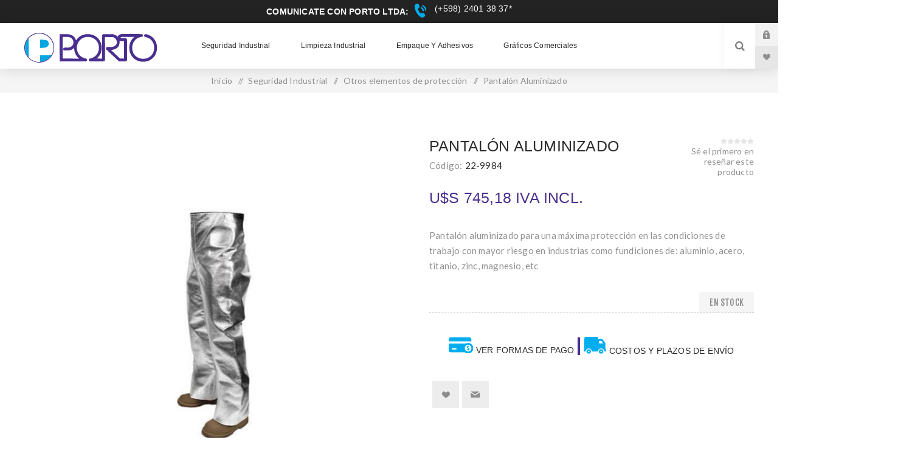

--- FILE ---
content_type: text/html; charset=utf-8
request_url: https://www.portoltda.com/saf-pantalon-aluminizado
body_size: 18770
content:
<!DOCTYPE html><html lang="es" class="html-product-details-page"><head><title>Porto Ltda. Pantal&#xF3;n Aluminizado</title><meta charset="UTF-8"><meta name="description" content="Pantalón  aluminizado para una máxima protección en las condiciones de trabajo con mayor riesgo en industrias como fundiciones de: aluminio, acero, titanio, zinc, magnesio, etc"><meta name="keywords" content=""><meta name="generator" content="nopCommerce"><meta name="viewport" content="width=device-width, initial-scale=1.0, user-scalable=0, minimum-scale=1.0, maximum-scale=1.0"><link rel="preload" as="font" href="/Themes/Venture/Content/fonts/venture-font.woff" crossorigin><link href="https://fonts.googleapis.com/css?family=Fjalla+One&amp;subset=latin-ext&amp;display=swap" rel="stylesheet"><link href="https://fonts.googleapis.com/css?family=Lato&amp;subset=latin-ext&amp;display=swap" rel="stylesheet"><meta name="google-site-verification" content="zavnAw0y2ePGaF6C-g796M4WSpsai8OlgrSCeenVKWM"><meta property="og:type" content="product"><meta property="og:title" content="Pantalón Aluminizado"><meta property="og:description" content="Pantalón  aluminizado para una máxima protección en las condiciones de trabajo con mayor riesgo en industrias como fundiciones de: aluminio, acero, titanio, zinc, magnesio, etc"><meta property="og:image" content="https://www.portoltda.com/images/thumbs/0001150_pantalon-aluminizado_625.jpeg"><meta property="og:image:url" content="https://www.portoltda.com/images/thumbs/0001150_pantalon-aluminizado_625.jpeg"><meta property="og:url" content="https://www.portoltda.com/saf-pantalon-aluminizado"><meta property="og:site_name" content="Porto Ltda"><meta property="twitter:card" content="summary"><meta property="twitter:site" content="Porto Ltda"><meta property="twitter:title" content="Pantalón Aluminizado"><meta property="twitter:description" content="Pantalón  aluminizado para una máxima protección en las condiciones de trabajo con mayor riesgo en industrias como fundiciones de: aluminio, acero, titanio, zinc, magnesio, etc"><meta property="twitter:image" content="https://www.portoltda.com/images/thumbs/0001150_pantalon-aluminizado_625.jpeg"><meta property="twitter:url" content="https://www.portoltda.com/saf-pantalon-aluminizado"><script>!function(n,t,i,r,u,f,e){n.fbq||(u=n.fbq=function(){u.callMethod?u.callMethod.apply(u,arguments):u.queue.push(arguments)},n._fbq||(n._fbq=u),u.push=u,u.loaded=!0,u.version="2.0",u.queue=[],f=t.createElement(i),f.async=!0,f.src=r,e=t.getElementsByTagName(i)[0],e.parentNode.insertBefore(f,e))}(window,document,"script","https://connect.facebook.net/en_US/fbevents.js");fbq("init","644002268241739");fbq("track","PageView")</script><noscript><img height="1" width="1" style="display:none" src="https://www.facebook.com/tr?id=644002268241739&amp;ev=PageView&amp;noscript=1"></noscript><script async src="/Plugins/FoxNetSoft.GoogleAnalytics4/Scripts/GoogleAnalytics4.js"></script><script async src="https://www.googletagmanager.com/gtag/js?id=G-78QLH3HBTS"></script><script>function gtag(){dataLayer.push(arguments)}window.dataLayer=window.dataLayer||[];var GA4_productImpressions=GA4_productImpressions||[],GA4_productDetails=GA4_productDetails||[],GA4_cartproducts=GA4_cartproducts||[],GA4_wishlistproducts=GA4_wishlistproducts||[]</script><script>(function(n,t,i,r,u){n[r]=n[r]||[];n[r].push({"gtm.start":(new Date).getTime(),event:"gtm.js"});var e=t.getElementsByTagName(i)[0],f=t.createElement(i),o=r!="dataLayer"?"&l="+r:"";f.async=!0;f.src="https://www.googletagmanager.com/gtm.js?id="+u+o;e.parentNode.insertBefore(f,e)})(window,document,"script","dataLayer","GTM-W2BKMHF")</script><link href="/bundles/2bbj4kf6x-stzlarkd4crsps7vfcw2vuccz7pfdjoty.min.css" rel="stylesheet"><body class="product-details-page-body light-theme"><div class="page-loader"><div class="loader"></div></div><noscript><iframe src="https://www.googletagmanager.com/ns.html?id=GTM-W2BKMHF" height="0" width="0" style="display:none;visibility:hidden"></iframe></noscript><div class="ajax-loading-block-window" style="display:none"></div><div id="dialog-notifications-success" title="Notificación" style="display:none"></div><div id="dialog-notifications-error" title="Error" style="display:none"></div><div id="dialog-notifications-warning" title="Advertencia" style="display:none"></div><div id="bar-notification" class="bar-notification-container" data-close="Cerrar"></div><!--[if lte IE 8]><div style="clear:both;height:59px;text-align:center;position:relative"><a href="http://www.microsoft.com/windows/internet-explorer/default.aspx" target="_blank"> <img src="/Themes/Venture/Content/img/ie_warning.jpg" height="42" width="820" alt="You are using an outdated browser. For a faster, safer browsing experience, upgrade for free today."> </a></div><![endif]--><div class="master-wrapper-page"><div class="header"><div class="html-widget"><div class="headerContactoTop"><div class="headerContactoTop-titulo">Comunicate con Porto Ltda:</div><a class="headerContactoTop-titulo-icon" href="tel:+59824013837"> (+598) 2401 38 37*</a></div></div><div class="header-upper"><div class="header-selectors-wrapper"></div></div><div class="header-lower"><div class="header-left"><div class="header-logo"><a href="/" class="logo">  <svg version="1.1" xmlns="http://www.w3.org/2000/svg" xmlns:xlink="http://www.w3.org/1999/xlink" xmlns:a="http://ns.adobe.com/AdobeSVGViewerExtensions/3.0/" x="0px" y="0px" width="217.7px" height="49.1px" viewBox="0 0 217.7 49.1" style="enable-background:new 0 0 217.7 49.1" xml:space="preserve"><style>.st0{fill-rule:evenodd;clip-rule:evenodd;fill:#4a2f90}.st1{fill-rule:evenodd;clip-rule:evenodd;fill:#00a7e1}.st2{fill-rule:evenodd;clip-rule:evenodd;fill:#fff}</style><defs>
</defs><path class="st0" d="M89.6,42c0.4,0.3,0.2-0.4,0.4,0.5l-27.2-0.1l0-35.5c0.6-0.2,8.7-0.4,9.9,0.1c4.4,0.2,8.4,4.5,8,9.4
	c-0.4,4.7-4.4,8-9.4,8c-2.5,0-6.4-0.7-7.3,1.4c-0.5,1.2,0.1,2.5,0.8,2.9c1,0.6,2.7,0.4,4,0.4c6.7,0,9.3-0.9,13-4.3
	c0.3,4.3,0.6,6.9,2.4,10.3C85.3,37.7,87.7,40.8,89.6,42L89.6,42z M159.4,42.3c-2.5,0-2,0.1-3.4-1.1l-13.8-13
	c9.3-0.5,15.3-5.3,14.2-15.1c2.8,1,4.3,0.7,7.5,0.7v28.5C162.4,42.3,160.9,42.3,159.4,42.3L159.4,42.3z M101.1,47
	c2.1-0.2,2.7-2.9,1.2-4.1c-1.5-1.3-7.6-0.5-12.8-7.7c-4.3-6.1-4.2-15.1,0.1-21.1c8.7-12.4,30.4-8.7,32.7,7.4
	c1.6,10.9-5.1,18.9-13.4,20.6c-1.9,0.4-3.7,1.2-2.8,3.5c0.7,2,2.9,1.5,5.2,1.5c3.4,0,18.9,0.3,20-0.4c1.6-1,1.2-3.3,1.2-5.6V20.7
	c0-4.2-0.3-9.8,0-13.8c3.4,0,6.8,0,10.1,0c3.8,0,5.6,0.8,7.3,2.8c1.4,1.8,2.6,4.9,1.9,7.8c-0.7,2.6-2.8,4.3-5.2,5.1
	c-6,2.1-11.8-0.9-12.6,2.6c-0.4,1.8,1.1,2.5,1.8,3.3c1,1.1,1.6,1.6,2.6,2.5l5.2,5c1,0.9,1.9,1.6,2.8,2.5l7.8,7.4
	c1.4,1.3,1.6,1.2,4,1.2c11.8,0,10.5,1.9,10.5-9.9c0-6.8,0-13.6,0-20.5c0-8.4,0.9-7.7-7.6-7.7c-1.9,0-3.3,0-2.6-1.9
	c2.1-0.7,18.4-0.4,22-0.3c-0.4,0.5-0.6,0.5-1.1,1.1c-0.4,0.5-0.6,0.6-1.1,1.1c-1.8,1.6-3.9,5.5-4.8,8.1c-1.5,4.6-1.5,10.3-0.1,15
	c1.4,4.8,4.2,7.9,6.9,10.3c1.2,1,3.4,2.5,5.3,3.3c1.7,0.7,3.1,1.2,4.9,1.5l1.5,0.3c0.1,0,0.1,0,0.2,0.1c0,0,0.1,0,0.2,0.1h5
	c2.1-0.8,7.3-0.1,13.9-6.4c6.2-6,5.8-11.8,6.6-13.7v-6c-0.4-0.8-0.5-2.2-0.7-3.3c-0.2-1-0.6-1.9-0.9-2.8
	c-2.8-6.7-9.1-12.2-16.5-13.3c-2.5-0.4-3.8,1.9-2.6,3.7c0.6,0.9,3.9,1.4,5.4,2c3.4,1.4,6.3,3.9,8.1,6.9c0.9,1.6,1.7,3.2,2.1,5.3
	c0.9,4.4,0.5,9.1-1.2,12.7c-7.1,15.4-32,12.6-34.2-5.2c-1.2-9.6,3.7-18.2,12.8-20.5c0.9-0.2,2.3-0.3,3.1-0.6c2-0.7,2.1-3.5,0.1-4.2
	C192,1.9,167,2.1,163.7,2.1c-2.3,0-4.9-0.3-6.9,0.6c-2.7,1.2-2.9,3.3-3.5,4c-0.6-1.2-2.8-2.8-4.5-3.5c-2.3-1-4.3-1-7-1
	c-2.7,0-5.3,0-8,0c-2.5,0-5.7-0.6-6,2l-0.1,38.3l-8.8-0.1l0.3-0.3c2.2-1.9,4-3.8,5.6-7c3-6.1,3.1-14.5,0.1-20.5
	c-2.9-5.7-7.5-9.7-13.6-11.5c-3.2-1-7.9-1.2-11.4-0.6c-7.6,1.3-11.6,5.4-15,10c-1.3-4.6-4.6-8.1-9-9.5c-3.8-1.2-13-0.7-17.7-0.7
	c-0.4,1.5-0.1,42.2-0.1,44.8L101.1,47z" /><g><path class="st1" d="M26,36.8L26,48l0.7,0c0.9-0.1,1.6-0.2,2.5-0.4c0.4-0.1,0.8-0.2,1.2-0.3c0.3-0.1,0.9-0.3,1.2-0.3
		c0.1-0.1,0,0,0.1-0.1l1.3-0.4c0.5-0.2,0.9-0.4,1.4-0.6c0.3-0.2,1-0.5,1.3-0.7c0.3-0.1,0.4-0.2,0.7-0.4c0.2-0.1,0.4-0.3,0.6-0.4
		c0.3-0.2,0.7-0.4,1-0.6c0.3-0.2,0.7-0.5,0.9-0.6c0.1-0.1,0.9-0.8,1.1-0.9c0.4-0.3,0.7-0.7,1.1-0.9c0.2-0.3,0.3-0.3,0.6-0.6l1.2-1.3
		c0.8-0.9,1.4-1.9,2-2.9c0.1-0.2,0.3-0.6,0.5-0.8l0.1-0.2c-0.7,0.1-1.4,0.3-2.1,0.5c-4.1,0.7-7.9,0.6-12.1,0.6
		C29.4,36.8,27.7,36.7,26,36.8z" /><path class="st1" d="M6.1,39.2c0.1,0.1,0.9,1,1.1,1.3c0.1,0.1,0.3,0.3,0.4,0.4l0-32.4C7.3,8.6,7.1,8.9,6.9,9.1
		c-1.4,1.5-2.7,3.8-3.6,5.6c-3.6,7.4-2.6,17.1,2.2,23.7C5.7,38.7,6,38.9,6.1,39.2z" /><path class="st0" d="M24.5,1.2c12.9,0,23.4,10.5,23.4,23.4c0,12.9-10.5,23.4-23.4,23.4c-12.9,0-23.4-10.5-23.4-23.4
		C1.2,11.6,11.6,1.2,24.5,1.2L24.5,1.2z M24.5,0C11,0,0,11,0,24.5c0,13.6,11,24.5,24.5,24.5c13.6,0,24.5-11,24.5-24.5
		C49.1,11,38.1,0,24.5,0z" /><path class="st2" d="M26,24.7l0-13.3c3,0,7.1-0.3,9.9,0.6c1.6,0.5,2.3,1.2,3.1,2.1c2.2,3,1.7,8.4-3.2,9.9
		C33,24.9,29.1,24.7,26,24.7L26,24.7z M20.2,1.8c-0.5,0.1-1,0.2-1.5,0.4c-0.5,0.1-1,0.3-1.5,0.4c-0.3,0.2-0.9,0.3-1.2,0.5
		c-0.4,0.2-0.9,0.4-1.2,0.5c0,0-1.8,1-2.1,1.1c-0.3,0.2-0.7,0.4-1,0.6c-0.3,0.2-0.7,0.5-1,0.6C10.6,6.1,10,6.5,9.9,6.7L7.6,8.8
		c-0.1,0.1,0,0-0.1,0.1l0,0.1l0,31.4c0.1,0.3,0.6,0.7,0.8,0.9c0.3,0.2,0.7,0.6,0.9,0.8l1.3,1c0.4,0.3,0.9,0.6,1.3,1
		c0.5,0.3,0.9,0.6,1.4,0.9c0.2,0.1,1.4,0.7,1.5,0.8c0.4,0.1,1.2,0.5,1.6,0.7c0.5,0.2,1.2,0.5,1.7,0.6l2.2,0.5c1,0.1,2,0.4,3.1,0.4
		l2.6,0c0-1.3-0.1-10.8,0-11.1c1.6-0.1,3.3,0,5,0c4.1,0,7.8,0.2,11.9-0.6c0.7-0.1,1.4-0.4,2.1-0.5c0.7-0.9,1.6-3.6,2-5
		c1.4-4.8,1-10.4-1-15l-1.1-2.4c-0.2-0.1-0.2-0.2-0.3-0.4c-1.1-1.9-1.5-2.2-2.8-3.8c-0.3-0.4-1-0.9-1.2-1.2
		c-0.2-0.1-0.3-0.3-0.5-0.5l-1-0.9c-0.1-0.1-0.4-0.3-0.5-0.4c-0.3-0.1-0.5-0.3-0.8-0.5c-0.3-0.2-0.5-0.3-0.8-0.5
		c-0.4-0.3-1.1-0.7-1.6-0.9c-0.7-0.3-2-1.1-2.7-1.2c-1.1-0.3-2.1-0.8-3.2-1c-0.6-0.1-1.1-0.2-1.7-0.3c-0.3,0-1.7-0.1-1.8-0.2l-2.7,0
		C22.3,1.4,21.2,1.7,20.2,1.8z" /><path class="st1" d="M26,24.7c3.1,0,7,0.2,9.7-0.7c4.8-1.6,5.4-6.9,3.2-9.9c-0.7-1-1.5-1.7-3.1-2.1c-2.7-0.8-6.9-0.6-9.9-0.6
		L26,24.7z" /></g></svg> </a></div></div><div class="header-center"><div class="header-menu light-layout"><div class="close-menu"><div class="mobile-logo"><a href="/" class="logo">  <svg version="1.1" xmlns="http://www.w3.org/2000/svg" xmlns:xlink="http://www.w3.org/1999/xlink" xmlns:a="http://ns.adobe.com/AdobeSVGViewerExtensions/3.0/" x="0px" y="0px" width="217.7px" height="49.1px" viewBox="0 0 217.7 49.1" style="enable-background:new 0 0 217.7 49.1" xml:space="preserve"><style>.st0{fill-rule:evenodd;clip-rule:evenodd;fill:#4a2f90}.st1{fill-rule:evenodd;clip-rule:evenodd;fill:#00a7e1}.st2{fill-rule:evenodd;clip-rule:evenodd;fill:#fff}</style><defs>
</defs><path class="st0" d="M89.6,42c0.4,0.3,0.2-0.4,0.4,0.5l-27.2-0.1l0-35.5c0.6-0.2,8.7-0.4,9.9,0.1c4.4,0.2,8.4,4.5,8,9.4
	c-0.4,4.7-4.4,8-9.4,8c-2.5,0-6.4-0.7-7.3,1.4c-0.5,1.2,0.1,2.5,0.8,2.9c1,0.6,2.7,0.4,4,0.4c6.7,0,9.3-0.9,13-4.3
	c0.3,4.3,0.6,6.9,2.4,10.3C85.3,37.7,87.7,40.8,89.6,42L89.6,42z M159.4,42.3c-2.5,0-2,0.1-3.4-1.1l-13.8-13
	c9.3-0.5,15.3-5.3,14.2-15.1c2.8,1,4.3,0.7,7.5,0.7v28.5C162.4,42.3,160.9,42.3,159.4,42.3L159.4,42.3z M101.1,47
	c2.1-0.2,2.7-2.9,1.2-4.1c-1.5-1.3-7.6-0.5-12.8-7.7c-4.3-6.1-4.2-15.1,0.1-21.1c8.7-12.4,30.4-8.7,32.7,7.4
	c1.6,10.9-5.1,18.9-13.4,20.6c-1.9,0.4-3.7,1.2-2.8,3.5c0.7,2,2.9,1.5,5.2,1.5c3.4,0,18.9,0.3,20-0.4c1.6-1,1.2-3.3,1.2-5.6V20.7
	c0-4.2-0.3-9.8,0-13.8c3.4,0,6.8,0,10.1,0c3.8,0,5.6,0.8,7.3,2.8c1.4,1.8,2.6,4.9,1.9,7.8c-0.7,2.6-2.8,4.3-5.2,5.1
	c-6,2.1-11.8-0.9-12.6,2.6c-0.4,1.8,1.1,2.5,1.8,3.3c1,1.1,1.6,1.6,2.6,2.5l5.2,5c1,0.9,1.9,1.6,2.8,2.5l7.8,7.4
	c1.4,1.3,1.6,1.2,4,1.2c11.8,0,10.5,1.9,10.5-9.9c0-6.8,0-13.6,0-20.5c0-8.4,0.9-7.7-7.6-7.7c-1.9,0-3.3,0-2.6-1.9
	c2.1-0.7,18.4-0.4,22-0.3c-0.4,0.5-0.6,0.5-1.1,1.1c-0.4,0.5-0.6,0.6-1.1,1.1c-1.8,1.6-3.9,5.5-4.8,8.1c-1.5,4.6-1.5,10.3-0.1,15
	c1.4,4.8,4.2,7.9,6.9,10.3c1.2,1,3.4,2.5,5.3,3.3c1.7,0.7,3.1,1.2,4.9,1.5l1.5,0.3c0.1,0,0.1,0,0.2,0.1c0,0,0.1,0,0.2,0.1h5
	c2.1-0.8,7.3-0.1,13.9-6.4c6.2-6,5.8-11.8,6.6-13.7v-6c-0.4-0.8-0.5-2.2-0.7-3.3c-0.2-1-0.6-1.9-0.9-2.8
	c-2.8-6.7-9.1-12.2-16.5-13.3c-2.5-0.4-3.8,1.9-2.6,3.7c0.6,0.9,3.9,1.4,5.4,2c3.4,1.4,6.3,3.9,8.1,6.9c0.9,1.6,1.7,3.2,2.1,5.3
	c0.9,4.4,0.5,9.1-1.2,12.7c-7.1,15.4-32,12.6-34.2-5.2c-1.2-9.6,3.7-18.2,12.8-20.5c0.9-0.2,2.3-0.3,3.1-0.6c2-0.7,2.1-3.5,0.1-4.2
	C192,1.9,167,2.1,163.7,2.1c-2.3,0-4.9-0.3-6.9,0.6c-2.7,1.2-2.9,3.3-3.5,4c-0.6-1.2-2.8-2.8-4.5-3.5c-2.3-1-4.3-1-7-1
	c-2.7,0-5.3,0-8,0c-2.5,0-5.7-0.6-6,2l-0.1,38.3l-8.8-0.1l0.3-0.3c2.2-1.9,4-3.8,5.6-7c3-6.1,3.1-14.5,0.1-20.5
	c-2.9-5.7-7.5-9.7-13.6-11.5c-3.2-1-7.9-1.2-11.4-0.6c-7.6,1.3-11.6,5.4-15,10c-1.3-4.6-4.6-8.1-9-9.5c-3.8-1.2-13-0.7-17.7-0.7
	c-0.4,1.5-0.1,42.2-0.1,44.8L101.1,47z" /><g><path class="st1" d="M26,36.8L26,48l0.7,0c0.9-0.1,1.6-0.2,2.5-0.4c0.4-0.1,0.8-0.2,1.2-0.3c0.3-0.1,0.9-0.3,1.2-0.3
		c0.1-0.1,0,0,0.1-0.1l1.3-0.4c0.5-0.2,0.9-0.4,1.4-0.6c0.3-0.2,1-0.5,1.3-0.7c0.3-0.1,0.4-0.2,0.7-0.4c0.2-0.1,0.4-0.3,0.6-0.4
		c0.3-0.2,0.7-0.4,1-0.6c0.3-0.2,0.7-0.5,0.9-0.6c0.1-0.1,0.9-0.8,1.1-0.9c0.4-0.3,0.7-0.7,1.1-0.9c0.2-0.3,0.3-0.3,0.6-0.6l1.2-1.3
		c0.8-0.9,1.4-1.9,2-2.9c0.1-0.2,0.3-0.6,0.5-0.8l0.1-0.2c-0.7,0.1-1.4,0.3-2.1,0.5c-4.1,0.7-7.9,0.6-12.1,0.6
		C29.4,36.8,27.7,36.7,26,36.8z" /><path class="st1" d="M6.1,39.2c0.1,0.1,0.9,1,1.1,1.3c0.1,0.1,0.3,0.3,0.4,0.4l0-32.4C7.3,8.6,7.1,8.9,6.9,9.1
		c-1.4,1.5-2.7,3.8-3.6,5.6c-3.6,7.4-2.6,17.1,2.2,23.7C5.7,38.7,6,38.9,6.1,39.2z" /><path class="st0" d="M24.5,1.2c12.9,0,23.4,10.5,23.4,23.4c0,12.9-10.5,23.4-23.4,23.4c-12.9,0-23.4-10.5-23.4-23.4
		C1.2,11.6,11.6,1.2,24.5,1.2L24.5,1.2z M24.5,0C11,0,0,11,0,24.5c0,13.6,11,24.5,24.5,24.5c13.6,0,24.5-11,24.5-24.5
		C49.1,11,38.1,0,24.5,0z" /><path class="st2" d="M26,24.7l0-13.3c3,0,7.1-0.3,9.9,0.6c1.6,0.5,2.3,1.2,3.1,2.1c2.2,3,1.7,8.4-3.2,9.9
		C33,24.9,29.1,24.7,26,24.7L26,24.7z M20.2,1.8c-0.5,0.1-1,0.2-1.5,0.4c-0.5,0.1-1,0.3-1.5,0.4c-0.3,0.2-0.9,0.3-1.2,0.5
		c-0.4,0.2-0.9,0.4-1.2,0.5c0,0-1.8,1-2.1,1.1c-0.3,0.2-0.7,0.4-1,0.6c-0.3,0.2-0.7,0.5-1,0.6C10.6,6.1,10,6.5,9.9,6.7L7.6,8.8
		c-0.1,0.1,0,0-0.1,0.1l0,0.1l0,31.4c0.1,0.3,0.6,0.7,0.8,0.9c0.3,0.2,0.7,0.6,0.9,0.8l1.3,1c0.4,0.3,0.9,0.6,1.3,1
		c0.5,0.3,0.9,0.6,1.4,0.9c0.2,0.1,1.4,0.7,1.5,0.8c0.4,0.1,1.2,0.5,1.6,0.7c0.5,0.2,1.2,0.5,1.7,0.6l2.2,0.5c1,0.1,2,0.4,3.1,0.4
		l2.6,0c0-1.3-0.1-10.8,0-11.1c1.6-0.1,3.3,0,5,0c4.1,0,7.8,0.2,11.9-0.6c0.7-0.1,1.4-0.4,2.1-0.5c0.7-0.9,1.6-3.6,2-5
		c1.4-4.8,1-10.4-1-15l-1.1-2.4c-0.2-0.1-0.2-0.2-0.3-0.4c-1.1-1.9-1.5-2.2-2.8-3.8c-0.3-0.4-1-0.9-1.2-1.2
		c-0.2-0.1-0.3-0.3-0.5-0.5l-1-0.9c-0.1-0.1-0.4-0.3-0.5-0.4c-0.3-0.1-0.5-0.3-0.8-0.5c-0.3-0.2-0.5-0.3-0.8-0.5
		c-0.4-0.3-1.1-0.7-1.6-0.9c-0.7-0.3-2-1.1-2.7-1.2c-1.1-0.3-2.1-0.8-3.2-1c-0.6-0.1-1.1-0.2-1.7-0.3c-0.3,0-1.7-0.1-1.8-0.2l-2.7,0
		C22.3,1.4,21.2,1.7,20.2,1.8z" /><path class="st1" d="M26,24.7c3.1,0,7,0.2,9.7-0.7c4.8-1.6,5.4-6.9,3.2-9.9c-0.7-1-1.5-1.7-3.1-2.1c-2.7-0.8-6.9-0.6-9.9-0.6
		L26,24.7z" /></g></svg> </a></div><span>Cerrar</span></div><ul class="mega-menu" data-isrtlenabled="false" data-enableclickfordropdown="false"><li class="has-sublist with-dropdown-in-grid"><a class="with-subcategories" href="/seguridad-industrial"><span>Seguridad Industrial</span></a><div class="dropdown categories fullWidth boxes-4"><div class="row-wrapper"><div class="row"><div class="box"><div class="picture-title-wrap"><div class="title"><a href="/calzado-de-seguridad" title="Calzado de seguridad"><span>Calzado de seguridad</span></a></div><div class="picture"><a href="/calzado-de-seguridad" title="Mostrar los productos en la categoría de Calzado de seguridad"> <img class="lazy" alt="Imagen para la categoría Calzado de seguridad" src="[data-uri]" data-original="https://www.portoltda.com/images/thumbs/0001176_calzado-de-seguridad_290.jpeg"> </a></div></div><ul class="subcategories"><li class="subcategory-item"><a href="/zapatos" title="Zapatos"><span>Zapatos</span></a><li class="subcategory-item"><a href="/botin" title="Botin"><span>Botin</span></a><li class="subcategory-item"><a href="/bota" title="Bota"><span>Bota</span></a></ul></div><div class="box"><div class="picture-title-wrap"><div class="title"><a href="/protecci%C3%B3n-de-manos" title="Protección de Manos"><span>Protecci&#xF3;n de Manos</span></a></div><div class="picture"><a href="/protecci%C3%B3n-de-manos" title="Mostrar los productos en la categoría de Protección de Manos"> <img class="lazy" alt="Imagen para la categoría Protección de Manos" src="[data-uri]" data-original="https://www.portoltda.com/images/thumbs/default-image_290.png"> </a></div></div><ul class="subcategories"><li class="subcategory-item"><a href="/resistencia-mec%C3%A1nica" title="Resistencia mecánica"><span>Resistencia mec&#xE1;nica</span></a><li class="subcategory-item"><a href="/guantes-para-quimicos" title="Quimicos"><span>Quimicos</span></a><li class="subcategory-item"><a href="/proteccion-termica" title="Protección Térmica"><span>Protecci&#xF3;n T&#xE9;rmica</span></a><li class="subcategory-item"><a href="/guantes-de-cuero" title="Cuero"><span>Cuero</span></a><li class="subcategory-item"><a href="/proteccion-de-manos-uso-general" title="Uso general"><span>Uso general</span></a><li class="subcategory-item"><a href="/guantes-resistente-al-corte" title="Resistente al corte"><span>Resistente al corte</span></a></ul></div><div class="box"><div class="picture-title-wrap"><div class="title"><a href="/protecci%C3%B3n-auditiva" title="Protección auditiva"><span>Protecci&#xF3;n auditiva</span></a></div><div class="picture"><a href="/protecci%C3%B3n-auditiva" title="Mostrar los productos en la categoría de Protección auditiva"> <img class="lazy" alt="Imagen para la categoría Protección auditiva" src="[data-uri]" data-original="https://www.portoltda.com/images/thumbs/default-image_290.png"> </a></div></div><ul class="subcategories"><li class="subcategory-item"><a href="/tapones-auditivos" title="Tapones auditivos"><span>Tapones auditivos</span></a><li class="subcategory-item"><a href="/auditivo-de-copa" title="Auditivo de copa"><span>Auditivo de copa</span></a><li class="subcategory-item"><a href="/respuestos-de-auditivos" title="Respuestos de auditivos"><span>Respuestos de auditivos</span></a></ul></div><div class="box"><div class="picture-title-wrap"><div class="title"><a href="/proteccion-respiratoria" title="Protección Respiratoria"><span>Protecci&#xF3;n Respiratoria</span></a></div><div class="picture"><a href="/proteccion-respiratoria" title="Mostrar los productos en la categoría de Protección Respiratoria"> <img class="lazy" alt="Imagen para la categoría Protección Respiratoria" src="[data-uri]" data-original="https://www.portoltda.com/images/thumbs/default-image_290.png"> </a></div></div><ul class="subcategories"><li class="subcategory-item"><a href="/respiradores" title="Respiradores"><span>Respiradores</span></a><li class="subcategory-item"><a href="/mascaras-y-semimascaras" title="Mascaras y semimascaras"><span>Mascaras y semimascaras</span></a><li class="subcategory-item"><a href="/cartuchos-y-filtros" title="Cartuchos y filtros"><span>Cartuchos y filtros</span></a><li class="subcategory-item"><a href="/repuestos-de-proteccion-respiratoria" title="Repuestos"><span>Repuestos</span></a><li class="subcategory-item"><a href="/varios-proteccion-respiratoria" title="Varios"><span>Varios</span></a></ul></div></div><div class="row"><div class="box"><div class="picture-title-wrap"><div class="title"><a href="/proteccion-ocular" title="Protección Ocular"><span>Protecci&#xF3;n Ocular</span></a></div><div class="picture"><a href="/proteccion-ocular" title="Mostrar los productos en la categoría de Protección Ocular"> <img class="lazy" alt="Imagen para la categoría Protección Ocular" src="[data-uri]" data-original="https://www.portoltda.com/images/thumbs/default-image_290.png"> </a></div></div><ul class="subcategories"><li class="subcategory-item"><a href="/lentes" title="Lentes"><span>Lentes</span></a><li class="subcategory-item"><a href="/antiparras" title="Antiparras"><span>Antiparras</span></a><li class="subcategory-item"><a href="/proteccion-facial-2" title="Protección Facial"><span>Protecci&#xF3;n Facial</span></a><li class="subcategory-item"><a href="/lavaojos" title="Lavaojos"><span>Lavaojos</span></a></ul></div><div class="box"><div class="picture-title-wrap"><div class="title"><a href="/protecci%C3%B3n-craneana" title="Protección Craneana"><span>Protecci&#xF3;n Craneana</span></a></div><div class="picture"><a href="/protecci%C3%B3n-craneana" title="Mostrar los productos en la categoría de Protección Craneana"> <img class="lazy" alt="Imagen para la categoría Protección Craneana" src="[data-uri]" data-original="https://www.portoltda.com/images/thumbs/default-image_290.png"> </a></div></div></div><div class="box"><div class="picture-title-wrap"><div class="title"><a href="/proteccion-en-altura" title="Protección en Altura"><span>Protecci&#xF3;n en Altura</span></a></div><div class="picture"><a href="/proteccion-en-altura" title="Mostrar los productos en la categoría de Protección en Altura"> <img class="lazy" alt="Imagen para la categoría Protección en Altura" src="[data-uri]" data-original="https://www.portoltda.com/images/thumbs/default-image_290.png"> </a></div></div><ul class="subcategories"><li class="subcategory-item"><a href="/arneses-para-proteccion" title="Arneses"><span>Arneses</span></a><li class="subcategory-item"><a href="/cabos-de-vida" title="Cabos de vida"><span>Cabos de vida</span></a><li class="subcategory-item"><a href="/retractiles" title="Retractiles"><span>Retractiles</span></a><li class="subcategory-item"><a href="/accesorios" title="Accesorios"><span>Accesorios</span></a><li class="subcategory-item"><a href="/lineas-de-vida" title="Lineas de vida"><span>Lineas de vida</span></a></ul></div><div class="box"><div class="picture-title-wrap"><div class="title"><a href="/mamelucos" title="Mamelucos"><span>Mamelucos</span></a></div><div class="picture"><a href="/mamelucos" title="Mostrar los productos en la categoría de Mamelucos"> <img class="lazy" alt="Imagen para la categoría Mamelucos" src="[data-uri]" data-original="https://www.portoltda.com/images/thumbs/default-image_290.png"> </a></div></div></div></div><div class="row"><div class="box"><div class="picture-title-wrap"><div class="title"><a href="/otros-elementos-de-proteccion" title="Otros elementos de protección"><span>Otros elementos de protecci&#xF3;n</span></a></div><div class="picture"><a href="/otros-elementos-de-proteccion" title="Mostrar los productos en la categoría de Otros elementos de protección"> <img class="lazy" alt="Imagen para la categoría Otros elementos de protección" src="[data-uri]" data-original="https://www.portoltda.com/images/thumbs/default-image_290.png"> </a></div></div></div><div class="box"><div class="picture-title-wrap"><div class="title"><a href="/se%C3%B1alizaci%C3%B3n" title="Señalización"><span>Se&#xF1;alizaci&#xF3;n</span></a></div><div class="picture"><a href="/se%C3%B1alizaci%C3%B3n" title="Mostrar los productos en la categoría de Señalización"> <img class="lazy" alt="Imagen para la categoría Señalización" src="[data-uri]" data-original="https://www.portoltda.com/images/thumbs/default-image_290.png"> </a></div></div></div><div class="box"><div class="picture-title-wrap"><div class="title"><a href="/productos_verano" title="Productos Verano"><span>Productos Verano</span></a></div><div class="picture"><a href="/productos_verano" title="Mostrar los productos en la categoría de Productos Verano"> <img class="lazy" alt="Imagen para la categoría Productos Verano" src="[data-uri]" data-original="https://www.portoltda.com/images/thumbs/default-image_290.png"> </a></div></div></div><div class="box"><div class="picture-title-wrap"><div class="title"><a href="/ropa-pantalon" title="Ropa de Trabajo"><span>Ropa de Trabajo</span></a></div><div class="picture"><a href="/ropa-pantalon" title="Mostrar los productos en la categoría de Ropa de Trabajo"> <img class="lazy" alt="Imagen para la categoría Ropa de Trabajo" src="[data-uri]" data-original="https://www.portoltda.com/images/thumbs/default-image_290.png"> </a></div></div></div></div></div></div><li class="has-sublist with-dropdown-in-grid"><a class="with-subcategories" href="/limpieza-industrial"><span>Limpieza industrial</span></a><div class="dropdown categories fullWidth boxes-4"><div class="row-wrapper"><div class="row"><div class="box"><div class="picture-title-wrap"><div class="title"><a href="/fibras-de-limpieza" title="Fibras"><span>Fibras</span></a></div><div class="picture"><a href="/fibras-de-limpieza" title="Mostrar los productos en la categoría de Fibras"> <img class="lazy" alt="Imagen para la categoría Fibras" src="[data-uri]" data-original="https://www.portoltda.com/images/thumbs/0001180_fibras_290.jpeg"> </a></div></div></div><div class="box"><div class="picture-title-wrap"><div class="title"><a href="/cintas-antideslizantes" title="Productos Antideslizantes"><span>Productos Antideslizantes</span></a></div><div class="picture"><a href="/cintas-antideslizantes" title="Mostrar los productos en la categoría de Productos Antideslizantes"> <img class="lazy" alt="Imagen para la categoría Productos Antideslizantes" src="[data-uri]" data-original="https://www.portoltda.com/images/thumbs/0001181_productos-antideslizantes_290.jpeg"> </a></div></div></div><div class="box"><div class="picture-title-wrap"><div class="title"><a href="/tapetes-varios" title="Tapetes"><span>Tapetes</span></a></div><div class="picture"><a href="/tapetes-varios" title="Mostrar los productos en la categoría de Tapetes"> <img class="lazy" alt="Imagen para la categoría Tapetes" src="[data-uri]" data-original="https://www.portoltda.com/images/thumbs/default-image_290.png"> </a></div></div></div><div class="box"><div class="picture-title-wrap"><div class="title"><a href="/control-de-derrames" title="Control de Derrames"><span>Control de Derrames</span></a></div><div class="picture"><a href="/control-de-derrames" title="Mostrar los productos en la categoría de Control de Derrames"> <img class="lazy" alt="Imagen para la categoría Control de Derrames" src="[data-uri]" data-original="https://www.portoltda.com/images/thumbs/default-image_290.png"> </a></div></div></div></div><div class="row"><div class="box"><div class="picture-title-wrap"><div class="title"><a href="/productos-para-limpieza" title="Productos para limpieza"><span>Productos para limpieza</span></a></div><div class="picture"><a href="/productos-para-limpieza" title="Mostrar los productos en la categoría de Productos para limpieza"> <img class="lazy" alt="Imagen para la categoría Productos para limpieza" src="[data-uri]" data-original="https://www.portoltda.com/images/thumbs/default-image_290.png"> </a></div></div></div><div class="empty-box"></div><div class="empty-box"></div><div class="empty-box"></div></div></div></div><li class="has-sublist with-dropdown-in-grid"><a class="with-subcategories" href="/empaque-y-adhesivos"><span>Empaque y Adhesivos</span></a><div class="dropdown categories fullWidth boxes-4"><div class="row-wrapper"><div class="row"><div class="box"><div class="picture-title-wrap"><div class="title"><a href="/cintas-de-empaque" title="Cintas de empaque"><span>Cintas de empaque</span></a></div><div class="picture"><a href="/cintas-de-empaque" title="Mostrar los productos en la categoría de Cintas de empaque"> <img class="lazy" alt="Imagen para la categoría Cintas de empaque" src="[data-uri]" data-original="https://www.portoltda.com/images/thumbs/default-image_290.png"> </a></div></div></div><div class="box"><div class="picture-title-wrap"><div class="title"><a href="/cintas-doble-faz" title="Cintas doble faz"><span>Cintas doble faz</span></a></div><div class="picture"><a href="/cintas-doble-faz" title="Mostrar los productos en la categoría de Cintas doble faz"> <img class="lazy" alt="Imagen para la categoría Cintas doble faz" src="[data-uri]" data-original="https://www.portoltda.com/images/thumbs/default-image_290.png"> </a></div></div></div><div class="box"><div class="picture-title-wrap"><div class="title"><a href="/cintas-especiales" title="Cintas especiales"><span>Cintas especiales</span></a></div><div class="picture"><a href="/cintas-especiales" title="Mostrar los productos en la categoría de Cintas especiales"> <img class="lazy" alt="Imagen para la categoría Cintas especiales" src="[data-uri]" data-original="https://www.portoltda.com/images/thumbs/default-image_290.png"> </a></div></div></div><div class="box"><div class="picture-title-wrap"><div class="title"><a href="/adhesivos-varios" title="Adhesivos Varios"><span>Adhesivos Varios</span></a></div><div class="picture"><a href="/adhesivos-varios" title="Mostrar los productos en la categoría de Adhesivos Varios"> <img class="lazy" alt="Imagen para la categoría Adhesivos Varios" src="[data-uri]" data-original="https://www.portoltda.com/images/thumbs/default-image_290.png"> </a></div></div></div></div><div class="row"><div class="box"><div class="picture-title-wrap"><div class="title"><a href="/papel-y-carton" title="Flexografía"><span>Flexograf&#xED;a</span></a></div><div class="picture"><a href="/papel-y-carton" title="Mostrar los productos en la categoría de Flexografía"> <img class="lazy" alt="Imagen para la categoría Flexografía" src="[data-uri]" data-original="https://www.portoltda.com/images/thumbs/default-image_290.png"> </a></div></div></div><div class="box"><div class="picture-title-wrap"><div class="title"><a href="/film-stretch" title="Film Stretch"><span>Film Stretch</span></a></div><div class="picture"><a href="/film-stretch" title="Mostrar los productos en la categoría de Film Stretch"> <img class="lazy" alt="Imagen para la categoría Film Stretch" src="[data-uri]" data-original="https://www.portoltda.com/images/thumbs/default-image_290.png"> </a></div></div></div><div class="box"><div class="picture-title-wrap"><div class="title"><a href="/flejes-y-precintos" title="Flejes y Precintos"><span>Flejes y Precintos</span></a></div><div class="picture"><a href="/flejes-y-precintos" title="Mostrar los productos en la categoría de Flejes y Precintos"> <img class="lazy" alt="Imagen para la categoría Flejes y Precintos" src="[data-uri]" data-original="https://www.portoltda.com/images/thumbs/default-image_290.png"> </a></div></div></div><div class="box"><div class="picture-title-wrap"><div class="title"><a href="/aerosoles" title="Aerosoles"><span>Aerosoles</span></a></div><div class="picture"><a href="/aerosoles" title="Mostrar los productos en la categoría de Aerosoles"> <img class="lazy" alt="Imagen para la categoría Aerosoles" src="[data-uri]" data-original="https://www.portoltda.com/images/thumbs/default-image_290.png"> </a></div></div></div></div><div class="row"><div class="box"><div class="picture-title-wrap"><div class="title"><a href="/otros-empaque-y-adhesivos" title="Cintas reflectivas"><span>Cintas reflectivas</span></a></div><div class="picture"><a href="/otros-empaque-y-adhesivos" title="Mostrar los productos en la categoría de Cintas reflectivas"> <img class="lazy" alt="Imagen para la categoría Cintas reflectivas" src="[data-uri]" data-original="https://www.portoltda.com/images/thumbs/default-image_290.png"> </a></div></div></div><div class="box"><div class="picture-title-wrap"><div class="title"><a href="/productos-para-empaque" title="Productos para empaque"><span>Productos para empaque</span></a></div><div class="picture"><a href="/productos-para-empaque" title="Mostrar los productos en la categoría de Productos para empaque"> <img class="lazy" alt="Imagen para la categoría Productos para empaque" src="[data-uri]" data-original="https://www.portoltda.com/images/thumbs/default-image_290.png"> </a></div></div></div><div class="box"><div class="picture-title-wrap"><div class="title"><a href="/otros" title="Otros"><span>Otros</span></a></div><div class="picture"><a href="/otros" title="Mostrar los productos en la categoría de Otros"> <img class="lazy" alt="Imagen para la categoría Otros" src="[data-uri]" data-original="https://www.portoltda.com/images/thumbs/default-image_290.png"> </a></div></div></div><div class="empty-box"></div></div></div></div><li class="has-sublist with-dropdown-in-grid"><a class="with-subcategories" href="/graficos-comerciales"><span>Gr&#xE1;ficos comerciales</span></a><div class="dropdown categories fullWidth boxes-4"><div class="row-wrapper"><div class="row"><div class="box"><div class="picture-title-wrap"><div class="title"><a href="/carteleria" title="Cartelería"><span>Carteler&#xED;a</span></a></div><div class="picture"><a href="/carteleria" title="Mostrar los productos en la categoría de Cartelería"> <img class="lazy" alt="Imagen para la categoría Cartelería" src="[data-uri]" data-original="https://www.portoltda.com/images/thumbs/default-image_290.png"> </a></div></div></div><div class="box"><div class="picture-title-wrap"><div class="title"><a href="/vinilos-con-reflectividad" title="Vinilos Reflectivos"><span>Vinilos Reflectivos</span></a></div><div class="picture"><a href="/vinilos-con-reflectividad" title="Mostrar los productos en la categoría de Vinilos Reflectivos"> <img class="lazy" alt="Imagen para la categoría Vinilos Reflectivos" src="[data-uri]" data-original="https://www.portoltda.com/images/thumbs/default-image_290.png"> </a></div></div><ul class="subcategories"><li class="subcategory-item"><a href="/vinilo-comercial" title="Vinilo Comercial"><span>Vinilo Comercial</span></a><li class="subcategory-item"><a href="/vinilo-grado-ingeniero-2" title="Vinilo Grado Ingeniero"><span>Vinilo Grado Ingeniero</span></a><li class="subcategory-item"><a href="/alta-intensidad" title="Vinilo Alta intensidad"><span>Vinilo Alta intensidad</span></a></ul></div><div class="box"><div class="picture-title-wrap"><div class="title"><a href="/vinilos-de-corte" title="Vinilos de corte"><span>Vinilos de corte</span></a></div><div class="picture"><a href="/vinilos-de-corte" title="Mostrar los productos en la categoría de Vinilos de corte"> <img class="lazy" alt="Imagen para la categoría Vinilos de corte" src="[data-uri]" data-original="https://www.portoltda.com/images/thumbs/default-image_290.png"> </a></div></div></div><div class="empty-box"></div></div></div></div></ul><div class="menu-title"><span>Menú</span></div><ul class="mega-menu-responsive"><li class="has-sublist"><a class="with-subcategories" href="/seguridad-industrial"><span>Seguridad Industrial</span></a><div class="plus-button"></div><div class="sublist-wrap"><ul class="sublist"><li class="back-button"><span>Volver</span><li class="has-sublist"><a href="/calzado-de-seguridad" title="Calzado de seguridad" class="with-subcategories"><span>Calzado de seguridad</span></a><div class="plus-button"></div><div class="sublist-wrap"><ul class="sublist"><li class="back-button"><span>Volver</span><li><a class="lastLevelCategory" href="/zapatos" title="Zapatos"><span>Zapatos</span></a><li><a class="lastLevelCategory" href="/botin" title="Botin"><span>Botin</span></a><li><a class="lastLevelCategory" href="/bota" title="Bota"><span>Bota</span></a></ul></div><li class="has-sublist"><a href="/protecci%C3%B3n-de-manos" title="Protección de Manos" class="with-subcategories"><span>Protecci&#xF3;n de Manos</span></a><div class="plus-button"></div><div class="sublist-wrap"><ul class="sublist"><li class="back-button"><span>Volver</span><li><a class="lastLevelCategory" href="/resistencia-mec%C3%A1nica" title="Resistencia mecánica"><span>Resistencia mec&#xE1;nica</span></a><li><a class="lastLevelCategory" href="/guantes-para-quimicos" title="Quimicos"><span>Quimicos</span></a><li><a class="lastLevelCategory" href="/proteccion-termica" title="Protección Térmica"><span>Protecci&#xF3;n T&#xE9;rmica</span></a><li><a class="lastLevelCategory" href="/guantes-de-cuero" title="Cuero"><span>Cuero</span></a><li><a class="lastLevelCategory" href="/proteccion-de-manos-uso-general" title="Uso general"><span>Uso general</span></a><li><a class="lastLevelCategory" href="/guantes-resistente-al-corte" title="Resistente al corte"><span>Resistente al corte</span></a></ul></div><li class="has-sublist"><a href="/protecci%C3%B3n-auditiva" title="Protección auditiva" class="with-subcategories"><span>Protecci&#xF3;n auditiva</span></a><div class="plus-button"></div><div class="sublist-wrap"><ul class="sublist"><li class="back-button"><span>Volver</span><li><a class="lastLevelCategory" href="/tapones-auditivos" title="Tapones auditivos"><span>Tapones auditivos</span></a><li><a class="lastLevelCategory" href="/auditivo-de-copa" title="Auditivo de copa"><span>Auditivo de copa</span></a><li><a class="lastLevelCategory" href="/respuestos-de-auditivos" title="Respuestos de auditivos"><span>Respuestos de auditivos</span></a></ul></div><li class="has-sublist"><a href="/proteccion-respiratoria" title="Protección Respiratoria" class="with-subcategories"><span>Protecci&#xF3;n Respiratoria</span></a><div class="plus-button"></div><div class="sublist-wrap"><ul class="sublist"><li class="back-button"><span>Volver</span><li class="has-sublist"><a href="/respiradores" title="Respiradores" class="with-subcategories"><span>Respiradores</span></a><div class="plus-button"></div><div class="sublist-wrap"><ul class="sublist"><li class="back-button"><span>Volver</span><li><a class="lastLevelCategory" href="/respiradores-aura" title="Respiradores Aura"><span>Respiradores Aura</span></a></ul></div><li><a class="lastLevelCategory" href="/mascaras-y-semimascaras" title="Mascaras y semimascaras"><span>Mascaras y semimascaras</span></a><li><a class="lastLevelCategory" href="/cartuchos-y-filtros" title="Cartuchos y filtros"><span>Cartuchos y filtros</span></a><li><a class="lastLevelCategory" href="/repuestos-de-proteccion-respiratoria" title="Repuestos"><span>Repuestos</span></a><li><a class="lastLevelCategory" href="/varios-proteccion-respiratoria" title="Varios"><span>Varios</span></a></ul></div><li class="has-sublist"><a href="/proteccion-ocular" title="Protección Ocular" class="with-subcategories"><span>Protecci&#xF3;n Ocular</span></a><div class="plus-button"></div><div class="sublist-wrap"><ul class="sublist"><li class="back-button"><span>Volver</span><li><a class="lastLevelCategory" href="/lentes" title="Lentes"><span>Lentes</span></a><li><a class="lastLevelCategory" href="/antiparras" title="Antiparras"><span>Antiparras</span></a><li><a class="lastLevelCategory" href="/proteccion-facial-2" title="Protección Facial"><span>Protecci&#xF3;n Facial</span></a><li><a class="lastLevelCategory" href="/lavaojos" title="Lavaojos"><span>Lavaojos</span></a></ul></div><li><a class="lastLevelCategory" href="/protecci%C3%B3n-craneana" title="Protección Craneana"><span>Protecci&#xF3;n Craneana</span></a><li class="has-sublist"><a href="/proteccion-en-altura" title="Protección en Altura" class="with-subcategories"><span>Protecci&#xF3;n en Altura</span></a><div class="plus-button"></div><div class="sublist-wrap"><ul class="sublist"><li class="back-button"><span>Volver</span><li><a class="lastLevelCategory" href="/arneses-para-proteccion" title="Arneses"><span>Arneses</span></a><li><a class="lastLevelCategory" href="/cabos-de-vida" title="Cabos de vida"><span>Cabos de vida</span></a><li><a class="lastLevelCategory" href="/retractiles" title="Retractiles"><span>Retractiles</span></a><li><a class="lastLevelCategory" href="/accesorios" title="Accesorios"><span>Accesorios</span></a><li><a class="lastLevelCategory" href="/lineas-de-vida" title="Lineas de vida"><span>Lineas de vida</span></a></ul></div><li><a class="lastLevelCategory" href="/mamelucos" title="Mamelucos"><span>Mamelucos</span></a><li><a class="lastLevelCategory" href="/otros-elementos-de-proteccion" title="Otros elementos de protección"><span>Otros elementos de protecci&#xF3;n</span></a><li><a class="lastLevelCategory" href="/se%C3%B1alizaci%C3%B3n" title="Señalización"><span>Se&#xF1;alizaci&#xF3;n</span></a><li><a class="lastLevelCategory" href="/productos_verano" title="Productos Verano"><span>Productos Verano</span></a><li><a class="lastLevelCategory" href="/ropa-pantalon" title="Ropa de Trabajo"><span>Ropa de Trabajo</span></a></ul></div><li class="has-sublist"><a class="with-subcategories" href="/limpieza-industrial"><span>Limpieza industrial</span></a><div class="plus-button"></div><div class="sublist-wrap"><ul class="sublist"><li class="back-button"><span>Volver</span><li><a class="lastLevelCategory" href="/fibras-de-limpieza" title="Fibras"><span>Fibras</span></a><li><a class="lastLevelCategory" href="/cintas-antideslizantes" title="Productos Antideslizantes"><span>Productos Antideslizantes</span></a><li><a class="lastLevelCategory" href="/tapetes-varios" title="Tapetes"><span>Tapetes</span></a><li><a class="lastLevelCategory" href="/control-de-derrames" title="Control de Derrames"><span>Control de Derrames</span></a><li><a class="lastLevelCategory" href="/productos-para-limpieza" title="Productos para limpieza"><span>Productos para limpieza</span></a></ul></div><li class="has-sublist"><a class="with-subcategories" href="/empaque-y-adhesivos"><span>Empaque y Adhesivos</span></a><div class="plus-button"></div><div class="sublist-wrap"><ul class="sublist"><li class="back-button"><span>Volver</span><li><a class="lastLevelCategory" href="/cintas-de-empaque" title="Cintas de empaque"><span>Cintas de empaque</span></a><li><a class="lastLevelCategory" href="/cintas-doble-faz" title="Cintas doble faz"><span>Cintas doble faz</span></a><li><a class="lastLevelCategory" href="/cintas-especiales" title="Cintas especiales"><span>Cintas especiales</span></a><li><a class="lastLevelCategory" href="/adhesivos-varios" title="Adhesivos Varios"><span>Adhesivos Varios</span></a><li><a class="lastLevelCategory" href="/papel-y-carton" title="Flexografía"><span>Flexograf&#xED;a</span></a><li><a class="lastLevelCategory" href="/film-stretch" title="Film Stretch"><span>Film Stretch</span></a><li><a class="lastLevelCategory" href="/flejes-y-precintos" title="Flejes y Precintos"><span>Flejes y Precintos</span></a><li><a class="lastLevelCategory" href="/aerosoles" title="Aerosoles"><span>Aerosoles</span></a><li><a class="lastLevelCategory" href="/otros-empaque-y-adhesivos" title="Cintas reflectivas"><span>Cintas reflectivas</span></a><li><a class="lastLevelCategory" href="/productos-para-empaque" title="Productos para empaque"><span>Productos para empaque</span></a><li><a class="lastLevelCategory" href="/otros" title="Otros"><span>Otros</span></a></ul></div><li class="has-sublist"><a class="with-subcategories" href="/graficos-comerciales"><span>Gr&#xE1;ficos comerciales</span></a><div class="plus-button"></div><div class="sublist-wrap"><ul class="sublist"><li class="back-button"><span>Volver</span><li><a class="lastLevelCategory" href="/carteleria" title="Cartelería"><span>Carteler&#xED;a</span></a><li class="has-sublist"><a href="/vinilos-con-reflectividad" title="Vinilos Reflectivos" class="with-subcategories"><span>Vinilos Reflectivos</span></a><div class="plus-button"></div><div class="sublist-wrap"><ul class="sublist"><li class="back-button"><span>Volver</span><li><a class="lastLevelCategory" href="/vinilo-comercial" title="Vinilo Comercial"><span>Vinilo Comercial</span></a><li><a class="lastLevelCategory" href="/vinilo-grado-ingeniero-2" title="Vinilo Grado Ingeniero"><span>Vinilo Grado Ingeniero</span></a><li><a class="lastLevelCategory" href="/alta-intensidad" title="Vinilo Alta intensidad"><span>Vinilo Alta intensidad</span></a></ul></div><li><a class="lastLevelCategory" href="/vinilos-de-corte" title="Vinilos de corte"><span>Vinilos de corte</span></a></ul></div></ul><div class="mobile-menu-items"><div class="header-links"><div class="header-links-box"><div class="header-links-box-top not-authenticated"><div class="header-link-wrapper login"><a href="/login?returnUrl=%2Fsaf-pantalon-aluminizado" title="Iniciar sesión" class="ico-login">Iniciar sesión</a></div><div class="header-link-wrapper register"><a href="/register?returnUrl=%2Fsaf-pantalon-aluminizado" title="Registro" class="ico-register">Registro</a></div></div><div class="header-links-box-bottom"><div class="header-link-wrapper"><a href="/wishlist" title="Wishlist" class="ico-wishlist"> <span class="wishlist-label">Wishlist</span> <span class="wishlist-qty">(0)</span> </a></div></div></div></div></div></div></div><div class="header-right shopping-cart-disabled"><div class="search-box store-search-box"><form method="get" id="small-search-box-form" action="/search"><input type="search" class="search-box-text" id="small-searchterms" autocomplete="off" name="q" placeholder="Buscar en la tienda" aria-label="Search store"> <input type="hidden" class="instantSearchResourceElement" data-highlightfirstfoundelement="true" data-minkeywordlength="3" data-defaultproductsortoption="0" data-instantsearchurl="/instantSearchFor" data-searchpageurl="/search" data-searchinproductdescriptions="true" data-numberofvisibleproducts="5" data-noresultsresourcetext=" No data found."> <input type="submit" class="button-1 search-box-button" value="Buscar"></form><div class="search-opener">Buscar</div></div><div class="header-links"><div class="header-links-box"><div class="header-links-box-top not-authenticated"><div class="header-link-wrapper login"><a href="/login?returnUrl=%2Fsaf-pantalon-aluminizado" title="Iniciar sesión" class="ico-login">Iniciar sesión</a></div><div class="header-link-wrapper register"><a href="/register?returnUrl=%2Fsaf-pantalon-aluminizado" title="Registro" class="ico-register">Registro</a></div></div><div class="header-links-box-bottom"><div class="header-link-wrapper"><a href="/wishlist" title="Wishlist" class="ico-wishlist"> <span class="wishlist-label">Wishlist</span> <span class="wishlist-qty">(0)</span> </a></div></div></div></div></div></div></div><div class="overlayOffCanvas"></div><div class="responsive-nav-wrapper-parent"><div class="responsive-nav-wrapper"><div class="menu-title"><span>Menú</span></div><div class="mobile-logo"><a href="/" class="logo">  <svg version="1.1" xmlns="http://www.w3.org/2000/svg" xmlns:xlink="http://www.w3.org/1999/xlink" xmlns:a="http://ns.adobe.com/AdobeSVGViewerExtensions/3.0/" x="0px" y="0px" width="217.7px" height="49.1px" viewBox="0 0 217.7 49.1" style="enable-background:new 0 0 217.7 49.1" xml:space="preserve"><style>.st0{fill-rule:evenodd;clip-rule:evenodd;fill:#4a2f90}.st1{fill-rule:evenodd;clip-rule:evenodd;fill:#00a7e1}.st2{fill-rule:evenodd;clip-rule:evenodd;fill:#fff}</style><defs>
</defs><path class="st0" d="M89.6,42c0.4,0.3,0.2-0.4,0.4,0.5l-27.2-0.1l0-35.5c0.6-0.2,8.7-0.4,9.9,0.1c4.4,0.2,8.4,4.5,8,9.4
	c-0.4,4.7-4.4,8-9.4,8c-2.5,0-6.4-0.7-7.3,1.4c-0.5,1.2,0.1,2.5,0.8,2.9c1,0.6,2.7,0.4,4,0.4c6.7,0,9.3-0.9,13-4.3
	c0.3,4.3,0.6,6.9,2.4,10.3C85.3,37.7,87.7,40.8,89.6,42L89.6,42z M159.4,42.3c-2.5,0-2,0.1-3.4-1.1l-13.8-13
	c9.3-0.5,15.3-5.3,14.2-15.1c2.8,1,4.3,0.7,7.5,0.7v28.5C162.4,42.3,160.9,42.3,159.4,42.3L159.4,42.3z M101.1,47
	c2.1-0.2,2.7-2.9,1.2-4.1c-1.5-1.3-7.6-0.5-12.8-7.7c-4.3-6.1-4.2-15.1,0.1-21.1c8.7-12.4,30.4-8.7,32.7,7.4
	c1.6,10.9-5.1,18.9-13.4,20.6c-1.9,0.4-3.7,1.2-2.8,3.5c0.7,2,2.9,1.5,5.2,1.5c3.4,0,18.9,0.3,20-0.4c1.6-1,1.2-3.3,1.2-5.6V20.7
	c0-4.2-0.3-9.8,0-13.8c3.4,0,6.8,0,10.1,0c3.8,0,5.6,0.8,7.3,2.8c1.4,1.8,2.6,4.9,1.9,7.8c-0.7,2.6-2.8,4.3-5.2,5.1
	c-6,2.1-11.8-0.9-12.6,2.6c-0.4,1.8,1.1,2.5,1.8,3.3c1,1.1,1.6,1.6,2.6,2.5l5.2,5c1,0.9,1.9,1.6,2.8,2.5l7.8,7.4
	c1.4,1.3,1.6,1.2,4,1.2c11.8,0,10.5,1.9,10.5-9.9c0-6.8,0-13.6,0-20.5c0-8.4,0.9-7.7-7.6-7.7c-1.9,0-3.3,0-2.6-1.9
	c2.1-0.7,18.4-0.4,22-0.3c-0.4,0.5-0.6,0.5-1.1,1.1c-0.4,0.5-0.6,0.6-1.1,1.1c-1.8,1.6-3.9,5.5-4.8,8.1c-1.5,4.6-1.5,10.3-0.1,15
	c1.4,4.8,4.2,7.9,6.9,10.3c1.2,1,3.4,2.5,5.3,3.3c1.7,0.7,3.1,1.2,4.9,1.5l1.5,0.3c0.1,0,0.1,0,0.2,0.1c0,0,0.1,0,0.2,0.1h5
	c2.1-0.8,7.3-0.1,13.9-6.4c6.2-6,5.8-11.8,6.6-13.7v-6c-0.4-0.8-0.5-2.2-0.7-3.3c-0.2-1-0.6-1.9-0.9-2.8
	c-2.8-6.7-9.1-12.2-16.5-13.3c-2.5-0.4-3.8,1.9-2.6,3.7c0.6,0.9,3.9,1.4,5.4,2c3.4,1.4,6.3,3.9,8.1,6.9c0.9,1.6,1.7,3.2,2.1,5.3
	c0.9,4.4,0.5,9.1-1.2,12.7c-7.1,15.4-32,12.6-34.2-5.2c-1.2-9.6,3.7-18.2,12.8-20.5c0.9-0.2,2.3-0.3,3.1-0.6c2-0.7,2.1-3.5,0.1-4.2
	C192,1.9,167,2.1,163.7,2.1c-2.3,0-4.9-0.3-6.9,0.6c-2.7,1.2-2.9,3.3-3.5,4c-0.6-1.2-2.8-2.8-4.5-3.5c-2.3-1-4.3-1-7-1
	c-2.7,0-5.3,0-8,0c-2.5,0-5.7-0.6-6,2l-0.1,38.3l-8.8-0.1l0.3-0.3c2.2-1.9,4-3.8,5.6-7c3-6.1,3.1-14.5,0.1-20.5
	c-2.9-5.7-7.5-9.7-13.6-11.5c-3.2-1-7.9-1.2-11.4-0.6c-7.6,1.3-11.6,5.4-15,10c-1.3-4.6-4.6-8.1-9-9.5c-3.8-1.2-13-0.7-17.7-0.7
	c-0.4,1.5-0.1,42.2-0.1,44.8L101.1,47z" /><g><path class="st1" d="M26,36.8L26,48l0.7,0c0.9-0.1,1.6-0.2,2.5-0.4c0.4-0.1,0.8-0.2,1.2-0.3c0.3-0.1,0.9-0.3,1.2-0.3
		c0.1-0.1,0,0,0.1-0.1l1.3-0.4c0.5-0.2,0.9-0.4,1.4-0.6c0.3-0.2,1-0.5,1.3-0.7c0.3-0.1,0.4-0.2,0.7-0.4c0.2-0.1,0.4-0.3,0.6-0.4
		c0.3-0.2,0.7-0.4,1-0.6c0.3-0.2,0.7-0.5,0.9-0.6c0.1-0.1,0.9-0.8,1.1-0.9c0.4-0.3,0.7-0.7,1.1-0.9c0.2-0.3,0.3-0.3,0.6-0.6l1.2-1.3
		c0.8-0.9,1.4-1.9,2-2.9c0.1-0.2,0.3-0.6,0.5-0.8l0.1-0.2c-0.7,0.1-1.4,0.3-2.1,0.5c-4.1,0.7-7.9,0.6-12.1,0.6
		C29.4,36.8,27.7,36.7,26,36.8z" /><path class="st1" d="M6.1,39.2c0.1,0.1,0.9,1,1.1,1.3c0.1,0.1,0.3,0.3,0.4,0.4l0-32.4C7.3,8.6,7.1,8.9,6.9,9.1
		c-1.4,1.5-2.7,3.8-3.6,5.6c-3.6,7.4-2.6,17.1,2.2,23.7C5.7,38.7,6,38.9,6.1,39.2z" /><path class="st0" d="M24.5,1.2c12.9,0,23.4,10.5,23.4,23.4c0,12.9-10.5,23.4-23.4,23.4c-12.9,0-23.4-10.5-23.4-23.4
		C1.2,11.6,11.6,1.2,24.5,1.2L24.5,1.2z M24.5,0C11,0,0,11,0,24.5c0,13.6,11,24.5,24.5,24.5c13.6,0,24.5-11,24.5-24.5
		C49.1,11,38.1,0,24.5,0z" /><path class="st2" d="M26,24.7l0-13.3c3,0,7.1-0.3,9.9,0.6c1.6,0.5,2.3,1.2,3.1,2.1c2.2,3,1.7,8.4-3.2,9.9
		C33,24.9,29.1,24.7,26,24.7L26,24.7z M20.2,1.8c-0.5,0.1-1,0.2-1.5,0.4c-0.5,0.1-1,0.3-1.5,0.4c-0.3,0.2-0.9,0.3-1.2,0.5
		c-0.4,0.2-0.9,0.4-1.2,0.5c0,0-1.8,1-2.1,1.1c-0.3,0.2-0.7,0.4-1,0.6c-0.3,0.2-0.7,0.5-1,0.6C10.6,6.1,10,6.5,9.9,6.7L7.6,8.8
		c-0.1,0.1,0,0-0.1,0.1l0,0.1l0,31.4c0.1,0.3,0.6,0.7,0.8,0.9c0.3,0.2,0.7,0.6,0.9,0.8l1.3,1c0.4,0.3,0.9,0.6,1.3,1
		c0.5,0.3,0.9,0.6,1.4,0.9c0.2,0.1,1.4,0.7,1.5,0.8c0.4,0.1,1.2,0.5,1.6,0.7c0.5,0.2,1.2,0.5,1.7,0.6l2.2,0.5c1,0.1,2,0.4,3.1,0.4
		l2.6,0c0-1.3-0.1-10.8,0-11.1c1.6-0.1,3.3,0,5,0c4.1,0,7.8,0.2,11.9-0.6c0.7-0.1,1.4-0.4,2.1-0.5c0.7-0.9,1.6-3.6,2-5
		c1.4-4.8,1-10.4-1-15l-1.1-2.4c-0.2-0.1-0.2-0.2-0.3-0.4c-1.1-1.9-1.5-2.2-2.8-3.8c-0.3-0.4-1-0.9-1.2-1.2
		c-0.2-0.1-0.3-0.3-0.5-0.5l-1-0.9c-0.1-0.1-0.4-0.3-0.5-0.4c-0.3-0.1-0.5-0.3-0.8-0.5c-0.3-0.2-0.5-0.3-0.8-0.5
		c-0.4-0.3-1.1-0.7-1.6-0.9c-0.7-0.3-2-1.1-2.7-1.2c-1.1-0.3-2.1-0.8-3.2-1c-0.6-0.1-1.1-0.2-1.7-0.3c-0.3,0-1.7-0.1-1.8-0.2l-2.7,0
		C22.3,1.4,21.2,1.7,20.2,1.8z" /><path class="st1" d="M26,24.7c3.1,0,7,0.2,9.7-0.7c4.8-1.6,5.4-6.9,3.2-9.9c-0.7-1-1.5-1.7-3.1-2.1c-2.7-0.8-6.9-0.6-9.9-0.6
		L26,24.7z" /></g></svg> </a></div><div class="search-wrap"><span>Buscar</span></div></div></div><div class="master-wrapper-content"><div id="product-ribbon-info" data-productid="690" data-productboxselector=".product-item, .item-holder" data-productboxpicturecontainerselector=".picture, .item-picture" data-productpagepicturesparentcontainerselector=".product-essential" data-productpagebugpicturecontainerselector=".picture" data-retrieveproductribbonsurl="/RetrieveProductRibbons"></div><div class="breadcrumb"><ul itemscope itemtype="http://schema.org/BreadcrumbList"><li><span> <a href="/"> <span>Inicio</span> </a> </span> <span class="delimiter">/</span><li itemprop="itemListElement" itemscope itemtype="http://schema.org/ListItem"><a href="/seguridad-industrial" itemprop="item"> <span itemprop="name">Seguridad Industrial</span> </a> <span class="delimiter">/</span><meta itemprop="position" content="1"><li itemprop="itemListElement" itemscope itemtype="http://schema.org/ListItem"><a href="/otros-elementos-de-proteccion" itemprop="item"> <span itemprop="name">Otros elementos de protecci&#xF3;n</span> </a> <span class="delimiter">/</span><meta itemprop="position" content="2"><li itemprop="itemListElement" itemscope itemtype="http://schema.org/ListItem"><strong class="current-item" itemprop="name">Pantal&#xF3;n Aluminizado</strong> <span itemprop="item" itemscope itemtype="http://schema.org/Thing" id="/saf-pantalon-aluminizado"> </span><meta itemprop="position" content="3"></ul></div><div class="master-column-wrapper"><div class="center-1"><div class="page product-details-page"><div class="page-body"><script>window.dataLayer=window.dataLayer||[];var GA4_productImpressions=GA4_productImpressions||[],GA4_productDetails=GA4_productDetails||[];GA4_productDetails=[{item_name:"Pantalón Aluminizado",item_id:"690",price:745.18,item_category:"Otros elementos de protección",productId:690}];dataLayer.push({event:"ga4_view_item",ecommerce:{currency:"USD",items:GA4_productDetails}})</script><form method="post" id="product-details-form" action="/saf-pantalon-aluminizado"><div itemscope itemtype="http://schema.org/Product"><meta itemprop="name" content="Pantalón Aluminizado"><meta itemprop="sku" content="22-9984"><meta itemprop="gtin"><meta itemprop="mpn"><meta itemprop="description" content="Pantalón  aluminizado para una máxima protección en las condiciones de trabajo con mayor riesgo en industrias como fundiciones de: aluminio, acero, titanio, zinc, magnesio, etc"><meta itemprop="image" content="https://www.portoltda.com/images/thumbs/0001150_pantalon-aluminizado_625.jpeg"><div itemprop="offers" itemscope itemtype="http://schema.org/Offer"><meta itemprop="url" content="https://www.portoltda.com/saf-pantalon-aluminizado"><meta itemprop="price" content="745.18"><meta itemprop="priceCurrency" content="USD"><meta itemprop="priceValidUntil"><meta itemprop="availability" content="http://schema.org/InStock"></div><div itemprop="review" itemscope itemtype="http://schema.org/Review"><meta itemprop="author" content="ALL"><meta itemprop="url" content="/productreviews/690"></div></div><div data-productid="690"><div class="product-essential-wrapper"><div class="product-essential"><input type="hidden" class="cloudZoomPictureThumbnailsInCarouselData" data-vertical="true" data-numvisible="4" data-numscrollable="1" data-enable-slider-arrows="true" data-enable-slider-dots="false" data-size="1" data-rtl="false" data-responsive-breakpoints-for-thumbnails="[{&#34;breakpoint&#34;:1201,&#34;settings&#34;:{&#34;slidesToShow&#34;:5, &#34;slidesToScroll&#34;:1,&#34;arrows&#34;:false,&#34;dots&#34;:true,&#34;vertical&#34;:false}}]" data-magnificpopup-counter="cambio de % de % total %" data-magnificpopup-prev="Anterior (flecha izquierda)" data-magnificpopup-next="Siguiente (flecha derecha)" data-magnificpopup-close="Cerrar (Esc)" data-magnificpopup-loading="Cargando..."> <input type="hidden" class="cloudZoomAdjustPictureOnProductAttributeValueChange" data-productid="690" data-isintegratedbywidget="true"> <input type="hidden" class="cloudZoomEnableClickToZoom"><div class="gallery sevenspikes-cloudzoom-gallery"><div class="picture-wrapper"><div class="picture" id="sevenspikes-cloud-zoom" data-zoomwindowelementid="cloudZoomWindowElement" data-selectoroftheparentelementofthecloudzoomwindow=".overview" data-defaultimagecontainerselector=".product-essential .gallery" data-zoom-window-width="244" data-zoom-window-height="257"><a href="https://www.portoltda.com/images/thumbs/0001150_pantalon-aluminizado.jpeg" data-full-image-url="https://www.portoltda.com/images/thumbs/0001150_pantalon-aluminizado.jpeg" class="picture-link" id="zoom1"> <img src="https://www.portoltda.com/images/thumbs/0001150_pantalon-aluminizado_625.jpeg" alt="Imagen de Pantalón Aluminizado" class="cloudzoom" id="cloudZoomImage" itemprop="image" data-cloudzoom="appendSelector: '.picture-wrapper', zoomOffsetX: -6, zoomOffsetY: 0, autoInside: 850, tintOpacity: 0, zoomWidth: 244, zoomHeight: 257, easing: 3, touchStartDelay: true, zoomFlyOut: false, disableZoom: 'auto'"> </a></div></div></div><div class="overview"><div class="product-name"><h1>Pantal&#xF3;n Aluminizado</h1></div><div class="additional-details"><div class="sku"><span class="label">Código:</span> <span class="value" id="sku-690">22-9984</span></div></div><div class="product-reviews-overview"><div class="product-review-box"><div class="rating"><div style="width:0%"></div></div></div><div class="product-no-reviews"><a href="/productreviews/690">Sé el primero en reseñar este producto</a></div></div><div class="prices"><div class="product-price"><span id="price-value-690" class="price-value-690"> U$S 745,18 iva incl. </span></div></div><div class="short-description">Pantalón aluminizado para una máxima protección en las condiciones de trabajo con mayor riesgo en industrias como fundiciones de: aluminio, acero, titanio, zinc, magnesio, etc</div><div class="availability-attributes-wrapper"><div class="availability"><div class="stock"><span class="label">Disponibilidad:</span> <span class="value" id="stock-availability-value-690">En Stock</span></div></div></div><div class="popUpPayShip"><a id="payment-methods">Ver Formas de Pago</a> <a id="shipping-methods">Costos y plazos de envío</a></div><div class="overview-buttons"><div class="wishlist-button-wrapper" title="Agregar a wishlist"><div class="add-to-wishlist"><input type="button" id="add-to-wishlist-button-690" class="button-2 add-to-wishlist-button" value="Agregar a wishlist" data-productid="690" onclick="return AjaxCart.addproducttocart_details(&#34;/addproducttocart/details/690/2&#34;,&#34;#product-details-form&#34;),!1"></div></div><div class="email-a-friend-button-wrapper" title="Compartir con un amigo"><div class="email-a-friend"><input type="button" value="Compartir con un amigo" class="button-2 email-a-friend-button" onclick="setLocation(&#34;/productemailafriend/690&#34;)"></div></div></div><div class="overview-footer"><div class="product-social-buttons"><label class="product-social-label">Compartir:</label><ul class="product-social-sharing"><li><a class="twitter" title="Share on Twitter" href="javascript:openShareWindow(&#34;https://twitter.com/share?url=https://www.portoltda.com/saf-pantalon-aluminizado&#34;)">Share on Twitter</a><li><a class="facebook" title="Share on Facebook" href="javascript:openShareWindow(&#34;https://www.facebook.com/sharer.php?u=https://www.portoltda.com/saf-pantalon-aluminizado&#34;)">Share on Facebook</a><li><a class="pinterest" title="Share on Pinterest" href="javascript:void function(){var n=document.createElement(&#34;script&#34;);n.setAttribute(&#34;type&#34;,&#34;text/javascript&#34;);n.setAttribute(&#34;charset&#34;,&#34;UTF-8&#34;);n.setAttribute(&#34;src&#34;,&#34;https://assets.pinterest.com/js/pinmarklet.js?r=&#34;+Math.random()*99999999);document.body.appendChild(n)}()">Share on Pinterest</a></ul><script>function openShareWindow(n){var t=520,i=400,r=screen.height/2-i/2,u=screen.width/2-t/2;window.open(n,"sharer","top="+r+",left="+u+",toolbar=0,status=0,width="+t+",height="+i)}</script></div></div></div></div></div><div class="product-page-bottom"><div id="quickTabs" class="productTabs" data-ajaxenabled="false" data-productreviewsaddnewurl="/ProductTab/ProductReviewsTabAddNew/690" data-productcontactusurl="/ProductTab/ProductContactUsTabAddNew/690" data-couldnotloadtaberrormessage="No se pudo cargar esta pestaña."><div class="productTabs-header"><ul><li><a href="#quickTab-contact_us">Cont&#xE1;ctenos</a></ul></div><div class="productTabs-body"><div id="quickTab-contact_us"><div id="contact-us-tab" class="write-review"><div class="form-fields"><div class="inputs"><label for="FullName">Nombre</label> <input placeholder="Ingresa tu nombre" class="contact_tab_fullname review-title" type="text" data-val="true" data-val-required="Ingresa tu nombre" id="FullName" name="FullName"> <span class="required">*</span> <span class="field-validation-valid" data-valmsg-for="FullName" data-valmsg-replace="true"></span></div><div class="inputs"><label for="Email">Email</label> <input placeholder="Ingresa tu email" class="contact_tab_email review-title" type="email" data-val="true" data-val-email="Email incorrecto." data-val-required="Ingresa un email" id="Email" name="Email"> <span class="required">*</span> <span class="field-validation-valid" data-valmsg-for="Email" data-valmsg-replace="true"></span></div><div class="inputs"><label for="Enquiry">Consulta</label> <textarea placeholder="Ingresa tu consulta" class="contact_tab_enquiry review-text" data-val="true" data-val-required="A consultas" id="Enquiry" name="Enquiry"></textarea> <span class="required">*</span> <span class="field-validation-valid" data-valmsg-for="Enquiry" data-valmsg-replace="true"></span></div><div class="captcha-box"><script>var onloadCallbackcaptcha_1870106990=function(){grecaptcha.render("captcha_1870106990",{sitekey:"6LctDP8UAAAAAFCma8Sj-yeu7SgRB2sJ43iAtUB_",theme:"light"})}</script><div id="captcha_1870106990"></div><script async defer src="https://www.google.com/recaptcha/api.js?onload=onloadCallbackcaptcha_1870106990&amp;render=explicit&amp;hl=es"></script></div></div><div class="buttons"><input type="button" id="send-contact-us-form" name="send-email" class="button-1 contact-us-button" value="Enviar"></div></div></div></div></div><div class="product-collateral"><div class="full-description-wrapper"><div class="title"><strong>Descripción</strong></div><div class="full-description"><p><span style="font-size:11pt;color:#808080">Los uniformes o prendas aluminizadas estan diseñadas para proteger al usuario del calor radiante y posibles salpicaduras durante el desempeño de sus tareas.</span><br><span style="font-size:11pt;color:#808080">Equipo indispensable para mantener al trabajador seguro durante su jornada laboral.</span></div></div></div></div></div><input name="__RequestVerificationToken" type="hidden" value="CfDJ8P-IgmItuMRMhHZNp4tkG1-MfQSa7o8Ei5PQz8d4l86n3MHAvjrFvKlPn3SS1b_tN3v0j2wS3zWvvXudTl4NfIxiARpTtc-9zo3jiqjI9ZEz8RglR5nskqmEspPfoL3YY1Nycdh1Y5pKwwh1I-UChc4"></form></div></div></div></div></div><div class="footer"><div class="footer-upper"><div class="footer-block find-us"><div class="title"><strong>Contactanos</strong></div><ul class="list footer-collapse"><li class="address"><span><a href="https://www.google.com/maps/place/PORTO/@-34.8928256,-56.1804667,17z/data=!3m1!4b1!4m5!3m4!1s0x959f80488a343253:0xd9557a1c98cff819!8m2!3d-34.89283!4d-56.178278">Lima 1832 Montevideo. Uruguay</a></span><li class="e-mail"><span>portoltda@portoltda.com.uy</span><li class="mobile-phone"><span><a href="tel:59895478121">(+598) 94 695 839</a></span><li class="phone"><span><a href="tel:59824013837">(+598) 2401 38 37*</a></span></ul></div><div class="footer-block information"><div class="title"><strong>Información</strong></div><ul class="list footer-collapse"><li><a href="/contactus">Contacto</a><li><a href="/about-us">Nosotros</a><li><a href="/envios-y-devoluciones">Formas de pago, Env&#xED;os y Devoluciones</a><li><a href="/privacy-notice">Pol&#xED;tica de Privacidad</a><li><a href="/conditions-of-use">Condiciones de Uso</a></ul></div><div class="footer-block my-account"><div class="title"><strong>Mi cuenta</strong></div><ul class="list footer-collapse"><li><a href="/order/history">Órdenes</a><li><a href="/customer/addresses">Direcciones</a><li><a href="/sitemap">Mapa del sitio</a><li><a href="/vendor/apply">Solicitar cuenta de proveedor</a></ul></div><div class="footer-block newsetter"><div class="title"><strong>Newsletter</strong></div><div class="footer-collapse"><p class="newsletter-subscribe-text">Subscribite para recibir las última novedades de Porto Ltda.<div class="newsletter"><div class="title"><strong>Newsletter</strong></div><div class="newsletter-subscribe" id="newsletter-subscribe-block"><div class="newsletter-email"><input id="newsletter-email" class="newsletter-subscribe-text" placeholder="Ingrese su email" aria-label="Recibí nuestras novedades" type="email" name="NewsletterEmail"> <input type="button" value="Suscribirse" id="newsletter-subscribe-button" class="button-1 newsletter-subscribe-button"></div><div class="newsletter-validation"><span id="subscribe-loading-progress" style="display:none" class="please-wait">Espera ...</span> <span class="field-validation-valid" data-valmsg-for="NewsletterEmail" data-valmsg-replace="true"></span></div></div><div class="newsletter-result" id="newsletter-result-block"></div></div></div></div></div><div class="footer-middle"><ul class="social-sharing"><li><a target="_blank" class="facebook" href="https://www.facebook.com/portolimitada" aria-label="Facebook"></a><li><a target="_blank" class="instagram" href="https://www.instagram.com/portoltda/" aria-label="Follow us on Instagram"></a></ul></div><div class="footer-lower"><div class="footer-disclaimer">Copyright ® 2026 Porto Ltda. RUT 212010130019 - Todos los derechos reservados.</div><div class="footer-powered-by">Powered by <a href="https://www.nopcommerce.com/">nopCommerce</a></div><div class="footer-designed-by">Designed by <a href="https://agile.uy/" target="_blank">Agile.uy</a></div></div></div></div><script>function deferjqueryloadingGoogleAnalytics4(){window.jQuery&&typeof $=="function"&&window.GoogleGA4Helper?(GoogleGA4Helper.Init("USD",!1),GoogleGA4Helper.Initialization()):setTimeout(function(){deferjqueryloadingGoogleAnalytics4()},300)}deferjqueryloadingGoogleAnalytics4()</script><script src="/bundles/ivfl3kbuw72ek5yrvr41yw3qkhb1_bek-4iugknukc8.min.js"></script><script id="instantSearchItemTemplate" type="text/x-kendo-template">
    <div class="instant-search-item" data-url="${ data.CustomProperties.Url }">
        <a class="iOS-temp" href="${ data.CustomProperties.Url }">
            <div class="img-block">
                <img src="${ data.DefaultPictureModel.ImageUrl }" alt="${ data.Name }" title="${ data.Name }" style="border: none">
            </div>
            <div class="detail">
                <div class="title">${ data.Name }</div>
                <div class="price"># var price = ""; if (data.ProductPrice.Price) { price = data.ProductPrice.Price } # #= price #</div>           
            </div>
        </a>
    </div>
</script><script>$("#small-search-box-form").on("submit",function(n){$("#small-searchterms").val()==""&&(alert("Por favor introduzca la palabra clave de búsqueda"),$("#small-searchterms").focus(),n.preventDefault())})</script><script>var localized_data={AjaxCartFailure:"Failed to add the product. Please refresh the page and try one more time."};AjaxCart.init(!1,".cart-qty",".wishlist-qty","#flyout-cart",localized_data)</script><script>function newsletter_subscribe(n){var t=$("#subscribe-loading-progress"),i;t.show();i={subscribe:n,email:$("#newsletter-email").val()};$.ajax({cache:!1,type:"POST",url:"/subscribenewsletter",data:i,success:function(n){$("#newsletter-result-block").html(n.Result);n.Success?($("#newsletter-subscribe-block").hide(),$("#newsletter-result-block").show()):$("#newsletter-result-block").fadeIn("slow").delay(2e3).fadeOut("slow")},error:function(){alert("Failed to subscribe.")},complete:function(){t.hide()}})}$(document).ready(function(){$("#newsletter-subscribe-button").on("click",function(){newsletter_subscribe("true")});$("#newsletter-email").on("keydown",function(n){if(n.keyCode==13)return $("#newsletter-subscribe-button").trigger("click"),!1})})</script><div class="scroll-back-button" id="goToTop"></div>

--- FILE ---
content_type: text/html; charset=utf-8
request_url: https://www.google.com/recaptcha/api2/anchor?ar=1&k=6LctDP8UAAAAAFCma8Sj-yeu7SgRB2sJ43iAtUB_&co=aHR0cHM6Ly93d3cucG9ydG9sdGRhLmNvbTo0NDM.&hl=es&v=PoyoqOPhxBO7pBk68S4YbpHZ&theme=light&size=normal&anchor-ms=20000&execute-ms=30000&cb=i5ri8ewemdxe
body_size: 49445
content:
<!DOCTYPE HTML><html dir="ltr" lang="es"><head><meta http-equiv="Content-Type" content="text/html; charset=UTF-8">
<meta http-equiv="X-UA-Compatible" content="IE=edge">
<title>reCAPTCHA</title>
<style type="text/css">
/* cyrillic-ext */
@font-face {
  font-family: 'Roboto';
  font-style: normal;
  font-weight: 400;
  font-stretch: 100%;
  src: url(//fonts.gstatic.com/s/roboto/v48/KFO7CnqEu92Fr1ME7kSn66aGLdTylUAMa3GUBHMdazTgWw.woff2) format('woff2');
  unicode-range: U+0460-052F, U+1C80-1C8A, U+20B4, U+2DE0-2DFF, U+A640-A69F, U+FE2E-FE2F;
}
/* cyrillic */
@font-face {
  font-family: 'Roboto';
  font-style: normal;
  font-weight: 400;
  font-stretch: 100%;
  src: url(//fonts.gstatic.com/s/roboto/v48/KFO7CnqEu92Fr1ME7kSn66aGLdTylUAMa3iUBHMdazTgWw.woff2) format('woff2');
  unicode-range: U+0301, U+0400-045F, U+0490-0491, U+04B0-04B1, U+2116;
}
/* greek-ext */
@font-face {
  font-family: 'Roboto';
  font-style: normal;
  font-weight: 400;
  font-stretch: 100%;
  src: url(//fonts.gstatic.com/s/roboto/v48/KFO7CnqEu92Fr1ME7kSn66aGLdTylUAMa3CUBHMdazTgWw.woff2) format('woff2');
  unicode-range: U+1F00-1FFF;
}
/* greek */
@font-face {
  font-family: 'Roboto';
  font-style: normal;
  font-weight: 400;
  font-stretch: 100%;
  src: url(//fonts.gstatic.com/s/roboto/v48/KFO7CnqEu92Fr1ME7kSn66aGLdTylUAMa3-UBHMdazTgWw.woff2) format('woff2');
  unicode-range: U+0370-0377, U+037A-037F, U+0384-038A, U+038C, U+038E-03A1, U+03A3-03FF;
}
/* math */
@font-face {
  font-family: 'Roboto';
  font-style: normal;
  font-weight: 400;
  font-stretch: 100%;
  src: url(//fonts.gstatic.com/s/roboto/v48/KFO7CnqEu92Fr1ME7kSn66aGLdTylUAMawCUBHMdazTgWw.woff2) format('woff2');
  unicode-range: U+0302-0303, U+0305, U+0307-0308, U+0310, U+0312, U+0315, U+031A, U+0326-0327, U+032C, U+032F-0330, U+0332-0333, U+0338, U+033A, U+0346, U+034D, U+0391-03A1, U+03A3-03A9, U+03B1-03C9, U+03D1, U+03D5-03D6, U+03F0-03F1, U+03F4-03F5, U+2016-2017, U+2034-2038, U+203C, U+2040, U+2043, U+2047, U+2050, U+2057, U+205F, U+2070-2071, U+2074-208E, U+2090-209C, U+20D0-20DC, U+20E1, U+20E5-20EF, U+2100-2112, U+2114-2115, U+2117-2121, U+2123-214F, U+2190, U+2192, U+2194-21AE, U+21B0-21E5, U+21F1-21F2, U+21F4-2211, U+2213-2214, U+2216-22FF, U+2308-230B, U+2310, U+2319, U+231C-2321, U+2336-237A, U+237C, U+2395, U+239B-23B7, U+23D0, U+23DC-23E1, U+2474-2475, U+25AF, U+25B3, U+25B7, U+25BD, U+25C1, U+25CA, U+25CC, U+25FB, U+266D-266F, U+27C0-27FF, U+2900-2AFF, U+2B0E-2B11, U+2B30-2B4C, U+2BFE, U+3030, U+FF5B, U+FF5D, U+1D400-1D7FF, U+1EE00-1EEFF;
}
/* symbols */
@font-face {
  font-family: 'Roboto';
  font-style: normal;
  font-weight: 400;
  font-stretch: 100%;
  src: url(//fonts.gstatic.com/s/roboto/v48/KFO7CnqEu92Fr1ME7kSn66aGLdTylUAMaxKUBHMdazTgWw.woff2) format('woff2');
  unicode-range: U+0001-000C, U+000E-001F, U+007F-009F, U+20DD-20E0, U+20E2-20E4, U+2150-218F, U+2190, U+2192, U+2194-2199, U+21AF, U+21E6-21F0, U+21F3, U+2218-2219, U+2299, U+22C4-22C6, U+2300-243F, U+2440-244A, U+2460-24FF, U+25A0-27BF, U+2800-28FF, U+2921-2922, U+2981, U+29BF, U+29EB, U+2B00-2BFF, U+4DC0-4DFF, U+FFF9-FFFB, U+10140-1018E, U+10190-1019C, U+101A0, U+101D0-101FD, U+102E0-102FB, U+10E60-10E7E, U+1D2C0-1D2D3, U+1D2E0-1D37F, U+1F000-1F0FF, U+1F100-1F1AD, U+1F1E6-1F1FF, U+1F30D-1F30F, U+1F315, U+1F31C, U+1F31E, U+1F320-1F32C, U+1F336, U+1F378, U+1F37D, U+1F382, U+1F393-1F39F, U+1F3A7-1F3A8, U+1F3AC-1F3AF, U+1F3C2, U+1F3C4-1F3C6, U+1F3CA-1F3CE, U+1F3D4-1F3E0, U+1F3ED, U+1F3F1-1F3F3, U+1F3F5-1F3F7, U+1F408, U+1F415, U+1F41F, U+1F426, U+1F43F, U+1F441-1F442, U+1F444, U+1F446-1F449, U+1F44C-1F44E, U+1F453, U+1F46A, U+1F47D, U+1F4A3, U+1F4B0, U+1F4B3, U+1F4B9, U+1F4BB, U+1F4BF, U+1F4C8-1F4CB, U+1F4D6, U+1F4DA, U+1F4DF, U+1F4E3-1F4E6, U+1F4EA-1F4ED, U+1F4F7, U+1F4F9-1F4FB, U+1F4FD-1F4FE, U+1F503, U+1F507-1F50B, U+1F50D, U+1F512-1F513, U+1F53E-1F54A, U+1F54F-1F5FA, U+1F610, U+1F650-1F67F, U+1F687, U+1F68D, U+1F691, U+1F694, U+1F698, U+1F6AD, U+1F6B2, U+1F6B9-1F6BA, U+1F6BC, U+1F6C6-1F6CF, U+1F6D3-1F6D7, U+1F6E0-1F6EA, U+1F6F0-1F6F3, U+1F6F7-1F6FC, U+1F700-1F7FF, U+1F800-1F80B, U+1F810-1F847, U+1F850-1F859, U+1F860-1F887, U+1F890-1F8AD, U+1F8B0-1F8BB, U+1F8C0-1F8C1, U+1F900-1F90B, U+1F93B, U+1F946, U+1F984, U+1F996, U+1F9E9, U+1FA00-1FA6F, U+1FA70-1FA7C, U+1FA80-1FA89, U+1FA8F-1FAC6, U+1FACE-1FADC, U+1FADF-1FAE9, U+1FAF0-1FAF8, U+1FB00-1FBFF;
}
/* vietnamese */
@font-face {
  font-family: 'Roboto';
  font-style: normal;
  font-weight: 400;
  font-stretch: 100%;
  src: url(//fonts.gstatic.com/s/roboto/v48/KFO7CnqEu92Fr1ME7kSn66aGLdTylUAMa3OUBHMdazTgWw.woff2) format('woff2');
  unicode-range: U+0102-0103, U+0110-0111, U+0128-0129, U+0168-0169, U+01A0-01A1, U+01AF-01B0, U+0300-0301, U+0303-0304, U+0308-0309, U+0323, U+0329, U+1EA0-1EF9, U+20AB;
}
/* latin-ext */
@font-face {
  font-family: 'Roboto';
  font-style: normal;
  font-weight: 400;
  font-stretch: 100%;
  src: url(//fonts.gstatic.com/s/roboto/v48/KFO7CnqEu92Fr1ME7kSn66aGLdTylUAMa3KUBHMdazTgWw.woff2) format('woff2');
  unicode-range: U+0100-02BA, U+02BD-02C5, U+02C7-02CC, U+02CE-02D7, U+02DD-02FF, U+0304, U+0308, U+0329, U+1D00-1DBF, U+1E00-1E9F, U+1EF2-1EFF, U+2020, U+20A0-20AB, U+20AD-20C0, U+2113, U+2C60-2C7F, U+A720-A7FF;
}
/* latin */
@font-face {
  font-family: 'Roboto';
  font-style: normal;
  font-weight: 400;
  font-stretch: 100%;
  src: url(//fonts.gstatic.com/s/roboto/v48/KFO7CnqEu92Fr1ME7kSn66aGLdTylUAMa3yUBHMdazQ.woff2) format('woff2');
  unicode-range: U+0000-00FF, U+0131, U+0152-0153, U+02BB-02BC, U+02C6, U+02DA, U+02DC, U+0304, U+0308, U+0329, U+2000-206F, U+20AC, U+2122, U+2191, U+2193, U+2212, U+2215, U+FEFF, U+FFFD;
}
/* cyrillic-ext */
@font-face {
  font-family: 'Roboto';
  font-style: normal;
  font-weight: 500;
  font-stretch: 100%;
  src: url(//fonts.gstatic.com/s/roboto/v48/KFO7CnqEu92Fr1ME7kSn66aGLdTylUAMa3GUBHMdazTgWw.woff2) format('woff2');
  unicode-range: U+0460-052F, U+1C80-1C8A, U+20B4, U+2DE0-2DFF, U+A640-A69F, U+FE2E-FE2F;
}
/* cyrillic */
@font-face {
  font-family: 'Roboto';
  font-style: normal;
  font-weight: 500;
  font-stretch: 100%;
  src: url(//fonts.gstatic.com/s/roboto/v48/KFO7CnqEu92Fr1ME7kSn66aGLdTylUAMa3iUBHMdazTgWw.woff2) format('woff2');
  unicode-range: U+0301, U+0400-045F, U+0490-0491, U+04B0-04B1, U+2116;
}
/* greek-ext */
@font-face {
  font-family: 'Roboto';
  font-style: normal;
  font-weight: 500;
  font-stretch: 100%;
  src: url(//fonts.gstatic.com/s/roboto/v48/KFO7CnqEu92Fr1ME7kSn66aGLdTylUAMa3CUBHMdazTgWw.woff2) format('woff2');
  unicode-range: U+1F00-1FFF;
}
/* greek */
@font-face {
  font-family: 'Roboto';
  font-style: normal;
  font-weight: 500;
  font-stretch: 100%;
  src: url(//fonts.gstatic.com/s/roboto/v48/KFO7CnqEu92Fr1ME7kSn66aGLdTylUAMa3-UBHMdazTgWw.woff2) format('woff2');
  unicode-range: U+0370-0377, U+037A-037F, U+0384-038A, U+038C, U+038E-03A1, U+03A3-03FF;
}
/* math */
@font-face {
  font-family: 'Roboto';
  font-style: normal;
  font-weight: 500;
  font-stretch: 100%;
  src: url(//fonts.gstatic.com/s/roboto/v48/KFO7CnqEu92Fr1ME7kSn66aGLdTylUAMawCUBHMdazTgWw.woff2) format('woff2');
  unicode-range: U+0302-0303, U+0305, U+0307-0308, U+0310, U+0312, U+0315, U+031A, U+0326-0327, U+032C, U+032F-0330, U+0332-0333, U+0338, U+033A, U+0346, U+034D, U+0391-03A1, U+03A3-03A9, U+03B1-03C9, U+03D1, U+03D5-03D6, U+03F0-03F1, U+03F4-03F5, U+2016-2017, U+2034-2038, U+203C, U+2040, U+2043, U+2047, U+2050, U+2057, U+205F, U+2070-2071, U+2074-208E, U+2090-209C, U+20D0-20DC, U+20E1, U+20E5-20EF, U+2100-2112, U+2114-2115, U+2117-2121, U+2123-214F, U+2190, U+2192, U+2194-21AE, U+21B0-21E5, U+21F1-21F2, U+21F4-2211, U+2213-2214, U+2216-22FF, U+2308-230B, U+2310, U+2319, U+231C-2321, U+2336-237A, U+237C, U+2395, U+239B-23B7, U+23D0, U+23DC-23E1, U+2474-2475, U+25AF, U+25B3, U+25B7, U+25BD, U+25C1, U+25CA, U+25CC, U+25FB, U+266D-266F, U+27C0-27FF, U+2900-2AFF, U+2B0E-2B11, U+2B30-2B4C, U+2BFE, U+3030, U+FF5B, U+FF5D, U+1D400-1D7FF, U+1EE00-1EEFF;
}
/* symbols */
@font-face {
  font-family: 'Roboto';
  font-style: normal;
  font-weight: 500;
  font-stretch: 100%;
  src: url(//fonts.gstatic.com/s/roboto/v48/KFO7CnqEu92Fr1ME7kSn66aGLdTylUAMaxKUBHMdazTgWw.woff2) format('woff2');
  unicode-range: U+0001-000C, U+000E-001F, U+007F-009F, U+20DD-20E0, U+20E2-20E4, U+2150-218F, U+2190, U+2192, U+2194-2199, U+21AF, U+21E6-21F0, U+21F3, U+2218-2219, U+2299, U+22C4-22C6, U+2300-243F, U+2440-244A, U+2460-24FF, U+25A0-27BF, U+2800-28FF, U+2921-2922, U+2981, U+29BF, U+29EB, U+2B00-2BFF, U+4DC0-4DFF, U+FFF9-FFFB, U+10140-1018E, U+10190-1019C, U+101A0, U+101D0-101FD, U+102E0-102FB, U+10E60-10E7E, U+1D2C0-1D2D3, U+1D2E0-1D37F, U+1F000-1F0FF, U+1F100-1F1AD, U+1F1E6-1F1FF, U+1F30D-1F30F, U+1F315, U+1F31C, U+1F31E, U+1F320-1F32C, U+1F336, U+1F378, U+1F37D, U+1F382, U+1F393-1F39F, U+1F3A7-1F3A8, U+1F3AC-1F3AF, U+1F3C2, U+1F3C4-1F3C6, U+1F3CA-1F3CE, U+1F3D4-1F3E0, U+1F3ED, U+1F3F1-1F3F3, U+1F3F5-1F3F7, U+1F408, U+1F415, U+1F41F, U+1F426, U+1F43F, U+1F441-1F442, U+1F444, U+1F446-1F449, U+1F44C-1F44E, U+1F453, U+1F46A, U+1F47D, U+1F4A3, U+1F4B0, U+1F4B3, U+1F4B9, U+1F4BB, U+1F4BF, U+1F4C8-1F4CB, U+1F4D6, U+1F4DA, U+1F4DF, U+1F4E3-1F4E6, U+1F4EA-1F4ED, U+1F4F7, U+1F4F9-1F4FB, U+1F4FD-1F4FE, U+1F503, U+1F507-1F50B, U+1F50D, U+1F512-1F513, U+1F53E-1F54A, U+1F54F-1F5FA, U+1F610, U+1F650-1F67F, U+1F687, U+1F68D, U+1F691, U+1F694, U+1F698, U+1F6AD, U+1F6B2, U+1F6B9-1F6BA, U+1F6BC, U+1F6C6-1F6CF, U+1F6D3-1F6D7, U+1F6E0-1F6EA, U+1F6F0-1F6F3, U+1F6F7-1F6FC, U+1F700-1F7FF, U+1F800-1F80B, U+1F810-1F847, U+1F850-1F859, U+1F860-1F887, U+1F890-1F8AD, U+1F8B0-1F8BB, U+1F8C0-1F8C1, U+1F900-1F90B, U+1F93B, U+1F946, U+1F984, U+1F996, U+1F9E9, U+1FA00-1FA6F, U+1FA70-1FA7C, U+1FA80-1FA89, U+1FA8F-1FAC6, U+1FACE-1FADC, U+1FADF-1FAE9, U+1FAF0-1FAF8, U+1FB00-1FBFF;
}
/* vietnamese */
@font-face {
  font-family: 'Roboto';
  font-style: normal;
  font-weight: 500;
  font-stretch: 100%;
  src: url(//fonts.gstatic.com/s/roboto/v48/KFO7CnqEu92Fr1ME7kSn66aGLdTylUAMa3OUBHMdazTgWw.woff2) format('woff2');
  unicode-range: U+0102-0103, U+0110-0111, U+0128-0129, U+0168-0169, U+01A0-01A1, U+01AF-01B0, U+0300-0301, U+0303-0304, U+0308-0309, U+0323, U+0329, U+1EA0-1EF9, U+20AB;
}
/* latin-ext */
@font-face {
  font-family: 'Roboto';
  font-style: normal;
  font-weight: 500;
  font-stretch: 100%;
  src: url(//fonts.gstatic.com/s/roboto/v48/KFO7CnqEu92Fr1ME7kSn66aGLdTylUAMa3KUBHMdazTgWw.woff2) format('woff2');
  unicode-range: U+0100-02BA, U+02BD-02C5, U+02C7-02CC, U+02CE-02D7, U+02DD-02FF, U+0304, U+0308, U+0329, U+1D00-1DBF, U+1E00-1E9F, U+1EF2-1EFF, U+2020, U+20A0-20AB, U+20AD-20C0, U+2113, U+2C60-2C7F, U+A720-A7FF;
}
/* latin */
@font-face {
  font-family: 'Roboto';
  font-style: normal;
  font-weight: 500;
  font-stretch: 100%;
  src: url(//fonts.gstatic.com/s/roboto/v48/KFO7CnqEu92Fr1ME7kSn66aGLdTylUAMa3yUBHMdazQ.woff2) format('woff2');
  unicode-range: U+0000-00FF, U+0131, U+0152-0153, U+02BB-02BC, U+02C6, U+02DA, U+02DC, U+0304, U+0308, U+0329, U+2000-206F, U+20AC, U+2122, U+2191, U+2193, U+2212, U+2215, U+FEFF, U+FFFD;
}
/* cyrillic-ext */
@font-face {
  font-family: 'Roboto';
  font-style: normal;
  font-weight: 900;
  font-stretch: 100%;
  src: url(//fonts.gstatic.com/s/roboto/v48/KFO7CnqEu92Fr1ME7kSn66aGLdTylUAMa3GUBHMdazTgWw.woff2) format('woff2');
  unicode-range: U+0460-052F, U+1C80-1C8A, U+20B4, U+2DE0-2DFF, U+A640-A69F, U+FE2E-FE2F;
}
/* cyrillic */
@font-face {
  font-family: 'Roboto';
  font-style: normal;
  font-weight: 900;
  font-stretch: 100%;
  src: url(//fonts.gstatic.com/s/roboto/v48/KFO7CnqEu92Fr1ME7kSn66aGLdTylUAMa3iUBHMdazTgWw.woff2) format('woff2');
  unicode-range: U+0301, U+0400-045F, U+0490-0491, U+04B0-04B1, U+2116;
}
/* greek-ext */
@font-face {
  font-family: 'Roboto';
  font-style: normal;
  font-weight: 900;
  font-stretch: 100%;
  src: url(//fonts.gstatic.com/s/roboto/v48/KFO7CnqEu92Fr1ME7kSn66aGLdTylUAMa3CUBHMdazTgWw.woff2) format('woff2');
  unicode-range: U+1F00-1FFF;
}
/* greek */
@font-face {
  font-family: 'Roboto';
  font-style: normal;
  font-weight: 900;
  font-stretch: 100%;
  src: url(//fonts.gstatic.com/s/roboto/v48/KFO7CnqEu92Fr1ME7kSn66aGLdTylUAMa3-UBHMdazTgWw.woff2) format('woff2');
  unicode-range: U+0370-0377, U+037A-037F, U+0384-038A, U+038C, U+038E-03A1, U+03A3-03FF;
}
/* math */
@font-face {
  font-family: 'Roboto';
  font-style: normal;
  font-weight: 900;
  font-stretch: 100%;
  src: url(//fonts.gstatic.com/s/roboto/v48/KFO7CnqEu92Fr1ME7kSn66aGLdTylUAMawCUBHMdazTgWw.woff2) format('woff2');
  unicode-range: U+0302-0303, U+0305, U+0307-0308, U+0310, U+0312, U+0315, U+031A, U+0326-0327, U+032C, U+032F-0330, U+0332-0333, U+0338, U+033A, U+0346, U+034D, U+0391-03A1, U+03A3-03A9, U+03B1-03C9, U+03D1, U+03D5-03D6, U+03F0-03F1, U+03F4-03F5, U+2016-2017, U+2034-2038, U+203C, U+2040, U+2043, U+2047, U+2050, U+2057, U+205F, U+2070-2071, U+2074-208E, U+2090-209C, U+20D0-20DC, U+20E1, U+20E5-20EF, U+2100-2112, U+2114-2115, U+2117-2121, U+2123-214F, U+2190, U+2192, U+2194-21AE, U+21B0-21E5, U+21F1-21F2, U+21F4-2211, U+2213-2214, U+2216-22FF, U+2308-230B, U+2310, U+2319, U+231C-2321, U+2336-237A, U+237C, U+2395, U+239B-23B7, U+23D0, U+23DC-23E1, U+2474-2475, U+25AF, U+25B3, U+25B7, U+25BD, U+25C1, U+25CA, U+25CC, U+25FB, U+266D-266F, U+27C0-27FF, U+2900-2AFF, U+2B0E-2B11, U+2B30-2B4C, U+2BFE, U+3030, U+FF5B, U+FF5D, U+1D400-1D7FF, U+1EE00-1EEFF;
}
/* symbols */
@font-face {
  font-family: 'Roboto';
  font-style: normal;
  font-weight: 900;
  font-stretch: 100%;
  src: url(//fonts.gstatic.com/s/roboto/v48/KFO7CnqEu92Fr1ME7kSn66aGLdTylUAMaxKUBHMdazTgWw.woff2) format('woff2');
  unicode-range: U+0001-000C, U+000E-001F, U+007F-009F, U+20DD-20E0, U+20E2-20E4, U+2150-218F, U+2190, U+2192, U+2194-2199, U+21AF, U+21E6-21F0, U+21F3, U+2218-2219, U+2299, U+22C4-22C6, U+2300-243F, U+2440-244A, U+2460-24FF, U+25A0-27BF, U+2800-28FF, U+2921-2922, U+2981, U+29BF, U+29EB, U+2B00-2BFF, U+4DC0-4DFF, U+FFF9-FFFB, U+10140-1018E, U+10190-1019C, U+101A0, U+101D0-101FD, U+102E0-102FB, U+10E60-10E7E, U+1D2C0-1D2D3, U+1D2E0-1D37F, U+1F000-1F0FF, U+1F100-1F1AD, U+1F1E6-1F1FF, U+1F30D-1F30F, U+1F315, U+1F31C, U+1F31E, U+1F320-1F32C, U+1F336, U+1F378, U+1F37D, U+1F382, U+1F393-1F39F, U+1F3A7-1F3A8, U+1F3AC-1F3AF, U+1F3C2, U+1F3C4-1F3C6, U+1F3CA-1F3CE, U+1F3D4-1F3E0, U+1F3ED, U+1F3F1-1F3F3, U+1F3F5-1F3F7, U+1F408, U+1F415, U+1F41F, U+1F426, U+1F43F, U+1F441-1F442, U+1F444, U+1F446-1F449, U+1F44C-1F44E, U+1F453, U+1F46A, U+1F47D, U+1F4A3, U+1F4B0, U+1F4B3, U+1F4B9, U+1F4BB, U+1F4BF, U+1F4C8-1F4CB, U+1F4D6, U+1F4DA, U+1F4DF, U+1F4E3-1F4E6, U+1F4EA-1F4ED, U+1F4F7, U+1F4F9-1F4FB, U+1F4FD-1F4FE, U+1F503, U+1F507-1F50B, U+1F50D, U+1F512-1F513, U+1F53E-1F54A, U+1F54F-1F5FA, U+1F610, U+1F650-1F67F, U+1F687, U+1F68D, U+1F691, U+1F694, U+1F698, U+1F6AD, U+1F6B2, U+1F6B9-1F6BA, U+1F6BC, U+1F6C6-1F6CF, U+1F6D3-1F6D7, U+1F6E0-1F6EA, U+1F6F0-1F6F3, U+1F6F7-1F6FC, U+1F700-1F7FF, U+1F800-1F80B, U+1F810-1F847, U+1F850-1F859, U+1F860-1F887, U+1F890-1F8AD, U+1F8B0-1F8BB, U+1F8C0-1F8C1, U+1F900-1F90B, U+1F93B, U+1F946, U+1F984, U+1F996, U+1F9E9, U+1FA00-1FA6F, U+1FA70-1FA7C, U+1FA80-1FA89, U+1FA8F-1FAC6, U+1FACE-1FADC, U+1FADF-1FAE9, U+1FAF0-1FAF8, U+1FB00-1FBFF;
}
/* vietnamese */
@font-face {
  font-family: 'Roboto';
  font-style: normal;
  font-weight: 900;
  font-stretch: 100%;
  src: url(//fonts.gstatic.com/s/roboto/v48/KFO7CnqEu92Fr1ME7kSn66aGLdTylUAMa3OUBHMdazTgWw.woff2) format('woff2');
  unicode-range: U+0102-0103, U+0110-0111, U+0128-0129, U+0168-0169, U+01A0-01A1, U+01AF-01B0, U+0300-0301, U+0303-0304, U+0308-0309, U+0323, U+0329, U+1EA0-1EF9, U+20AB;
}
/* latin-ext */
@font-face {
  font-family: 'Roboto';
  font-style: normal;
  font-weight: 900;
  font-stretch: 100%;
  src: url(//fonts.gstatic.com/s/roboto/v48/KFO7CnqEu92Fr1ME7kSn66aGLdTylUAMa3KUBHMdazTgWw.woff2) format('woff2');
  unicode-range: U+0100-02BA, U+02BD-02C5, U+02C7-02CC, U+02CE-02D7, U+02DD-02FF, U+0304, U+0308, U+0329, U+1D00-1DBF, U+1E00-1E9F, U+1EF2-1EFF, U+2020, U+20A0-20AB, U+20AD-20C0, U+2113, U+2C60-2C7F, U+A720-A7FF;
}
/* latin */
@font-face {
  font-family: 'Roboto';
  font-style: normal;
  font-weight: 900;
  font-stretch: 100%;
  src: url(//fonts.gstatic.com/s/roboto/v48/KFO7CnqEu92Fr1ME7kSn66aGLdTylUAMa3yUBHMdazQ.woff2) format('woff2');
  unicode-range: U+0000-00FF, U+0131, U+0152-0153, U+02BB-02BC, U+02C6, U+02DA, U+02DC, U+0304, U+0308, U+0329, U+2000-206F, U+20AC, U+2122, U+2191, U+2193, U+2212, U+2215, U+FEFF, U+FFFD;
}

</style>
<link rel="stylesheet" type="text/css" href="https://www.gstatic.com/recaptcha/releases/PoyoqOPhxBO7pBk68S4YbpHZ/styles__ltr.css">
<script nonce="gHM7_6Bf03xjupOiszph6w" type="text/javascript">window['__recaptcha_api'] = 'https://www.google.com/recaptcha/api2/';</script>
<script type="text/javascript" src="https://www.gstatic.com/recaptcha/releases/PoyoqOPhxBO7pBk68S4YbpHZ/recaptcha__es.js" nonce="gHM7_6Bf03xjupOiszph6w">
      
    </script></head>
<body><div id="rc-anchor-alert" class="rc-anchor-alert"></div>
<input type="hidden" id="recaptcha-token" value="[base64]">
<script type="text/javascript" nonce="gHM7_6Bf03xjupOiszph6w">
      recaptcha.anchor.Main.init("[\x22ainput\x22,[\x22bgdata\x22,\x22\x22,\[base64]/[base64]/[base64]/KE4oMTI0LHYsdi5HKSxMWihsLHYpKTpOKDEyNCx2LGwpLFYpLHYpLFQpKSxGKDE3MSx2KX0scjc9ZnVuY3Rpb24obCl7cmV0dXJuIGx9LEM9ZnVuY3Rpb24obCxWLHYpe04odixsLFYpLFZbYWtdPTI3OTZ9LG49ZnVuY3Rpb24obCxWKXtWLlg9KChWLlg/[base64]/[base64]/[base64]/[base64]/[base64]/[base64]/[base64]/[base64]/[base64]/[base64]/[base64]\\u003d\x22,\[base64]\\u003d\x22,\x22wr82dcK5XQ/[base64]/Ch8KPw79iTTYjGMOSwrDDmxbDqcOwB3zDuzN/Eydfwp3CmhQ4woQTeUfCmsOTwoPCojXCkBnDgyA5w7LDlsK9w5ohw75uY1TCrcKfw4nDj8OwYMOsHsOVwqVPw4g4Sy7DksKJwrDCiDAaWGbCrsOobcKQw6RbwpzCnVBJHsO+IsK5QE3CnkIPAn/DqmzDi8OjwpUSQMKtVMKew6t6F8KiG8O9w6/CjGnCkcO9w6YRfMOldB0uKsOVw53Cp8Ovw7bCp0NYw4Z1wo3Cj0UQKDxAw5nCgizChVcxcB8uHxpYw5LDuxtYJSdTU8KMw45/w4fCocO8WMOFwpVtP8KWOsKlKnxaw4TDhSjDnsKMwpjCjG/DvkvDih5EfB8AOBQSesOtwqJIwr5GNxgjwqvCuR9rw73CnUJIwrYbAmTDllIrw6nCpcK+w5FoSGPCtETDkcKZNcKFw7fDmEATNMKiwp3Dg8KpN0oIwr/CtMOwYsKawprDtwrCl0kae8O/wqHDssOBcMKCwr94w5EIKV/CtsKwHzpADgXCp0TDnsKyw67CmcOtw5/Cs8OwZMKXwpHDphTDiDTDm2I8woDDscKtYsKBEcKeEEMdwrM7wqo6eB/Dkgl4w77CsDfCl3B2wobDjTnDnUZUw4TDiGUOw4Irw67DrDbCoiQ/w73CmHpjKGBtcWHDiCErLMOeTFXCmsOgW8OcwqJUDcK9wq/CjsOAw6TCqS/CnngYLCIaE10/w6jDnjtbWDLCkWhUwp3CqMOiw6ZmOcO/[base64]/DmBjDkkvCj8OMwr9KEh7CqmM5wqZaw79cw6FcJMOfHx1aw7TCqMKQw63CggjCkgjCmGfClW7CggphV8OoE0dCK8KSwr7DgRc7w7PCqgTDgcKXJsKFP0XDmcK8w5jCpyvDhhg+w5zCmRMRQ2tdwr9YNsOjBsK3w5vCnH7CjUnCn8KNWMKePxpeaSYWw6/Dh8KewrXCiGt7aDXDvRkgJsOpXiNeVyLDoxnDoTEKwoUQwq8pSsKbwoJlw7MSwr1YfsOsaG8iHFLCsW/ChA0fYTs3RxTDjsKPw5Rxw53DkcOmw4hYwpHCmMKvLw8lwqrCkTHCq092asONUsKhwqLCqMK2wrPCiMO/W3rDl8O+fETDnhN3SUtWwo5bwoQgw5nCs8KAwqPDp8KXwpRbdgTDhXE/w4fCkMKRXBVNw696w5NTw6LCpMKLwq7DhcOxZw0TwoQHwpN0USTCn8KNw4MHwoBCwpVNZSzDnsOlIi0FWAnCisKyOsOdwoPDncOwYcK+w6IJHcO/wpERwqHDtsKbflttwpsxw5Elwrc+w7TDu8KEC8Kgwp0mPzjCjFszw7hEWDU8wp8Vw7DDkcOhwp3DocKnw5xRw4VHIw7DkMK6wr/DgFTChMORR8Kkw57CtsKEfcKsEsOEfA3CpcKUUlPDl8KFOsOjRF3CscO0RcOKw71UX8KZwqPCmixWwpw0TB4wwrnDrEPDvcOJwoPDtsKUQEVow7zDiMO1wrzCikDClzFxwrRrWsOJVsOwwpXCucKJwoDCmQbCo8OeR8OnF8KOw7/[base64]/woVXwr5sBnBcwpTCn8KPF8OsaXjDsWcWwq3DtMOvw5LDhkNuw5TDu8KodMKrXzZwex/DjFkCT8K/wovDh2IKNlhOUyvChWrDnTo3woY3HXHCpjDDjXx7EcOGw4fCs0TDtsOgHFFuw6tDfUl5w4rDvsOIw5sOwowqw6xHwo3Dkxs/[base64]/DmDnDtjw2G8Oyw6QjwrErw6koUMOJeB7Do8Kfw706a8KtSMKsJ2DDvcKBITMPw4wfwojCnMK+WATCk8OoX8OFfMK8J8OZaMKkZsOjwpXDig1JwoQhJMO2LcOiw7hlw7hMZ8OLT8Kjd8Obf8KBwqUFPGXCqnXDj8Okwp/DhsOAT8KMw5/Do8Ksw5RZIcOmJMO5w5R9w6d1w6QFwrBQwqLCscO/w4PCihghX8KIf8K6w5BrwpPCusKQw7cGYRVRw77Cu0BYKz/CqFkuO8KAw50fwp/DmRR7wpHDvSjDl8OUwqLDr8OUw7HCj8KbwpdWYMO5PAnChMOnN8KUQ8KmwpIEw7LDnlRwwo7CkS0uw4LDimlZWwDDi1LClMKzwqLDt8Obw5VdHg1Ow7XCvsKfYMKbw4RuwrfCscOhw5vDm8KtPMOww4XCnEsBw60cQiMiw7lodcONWSR5w6Q1wq/Ckno7w7bCqcOaHiMOfRrDrgfCvMO/[base64]/DgV3DhiTCt8K3w5NnwpFhw4QqYCvCosOYwoDDtMKOwr/CpnDDpcKQw6EJHQotwpQBw64YRFzCrcKFw68mwrRQCjrDk8KEWsK7a3wnwo9VNBHCs8KCwpzDg8OGRHHChwDCpcOzJcK2IcKhw7zCn8KTBlppwr/[base64]/CswHDuiN/SR3CuxkAckRywrnCo8OGAsKWw50uw5XChF3ChMOeMETCmMKMwqDCmkclw7RpwqnCoE/DrMOPw6glwpItBC7DhjPCi8K1w4ASw7jCg8Krwo7Cj8KPCDU0wrrDsAZjBjDCoMOiTMO/YcKnwr1vHcKyFcKQwqMqCn98OC9FwoHCqF3CvGNGI8Oib0nDpcKzJQrCgMKpOcK/w5V6X1nCvgUvK3zCmjNxwqFgw4TDkiwcw4IWCsKUURQULsOOw5YlwoRSED9fCMK1w78rXsK/XsKrfsKyRA/CuMKzw4ljwq/Di8ODw5zCtMOVdBDChMKvBsOlc8KyJXbChyXDusOTwoDCuMOXwpo/woXDhMOlwrrCusOHaiVNE8Otw5xBwpDCrFRCVF/[base64]/woXCp8Kiw6vCkMO5wprDkjjCnTDDiSDCkj/DlMKdB8OAwpADwphfW1lowrDCsGluw4wMPgVkw4B8FMOVDQvCpA5/wqAoOMKkEcKqw74xw4vDuMOSXsOPB8OmL0ESw4rDjsK8Z1p/ZMKGwokUwprDuX/CsGbCosKUwrRAJx8FbCksw5dlwoE/w6xWw5RqH1k1LmzChCU9wqViwo8yw4jClsOZw4nDsCvCpsKdBTzDhRbDgMKQwoZGwrFDHCXCuMKgRxkkbx9mDAPCmB0xw7HDnMOBFMOZVsOmfQ0Hw74IwqXDjMO5wrF+MMOBwodff8Kdw6Aaw5E+BTI+w7XCkcOvwrDCicKcVcOZw6w+wqjDj8ObwrFEwqIVwq/[base64]/[base64]/ClELChlAXOcO+wq4zFcKsMEbCnGpzwo3DqsKOwoXDn8OFw4vDjjXCnjjDucOcwoAfwqHCnMO+WWRKMcKLw47Dl0LDnDnCkUPCrsK2IBlbGl4bY01Yw6cqw4hTwoTDm8K/wpBxw7HDl0DCk2rDsytpM8K3EjwLBMKSMMOtwo7DucKDYElcw7/[base64]/DkTvCncK6w4LCnHzCtFB1EVHDrMK1wo83w4PDpWzCkcOXPcKnG8KjwqLDjcK/w55nwrbCuzfCusKbw4LCl0jCucOLMMOENMOUa1LChMK5cMKUHmdLwqFuw4bDhU/DtcO1w6hSwpIEUX5kwr/CucKqw6nDisKqwqzDrsKpwrEiwrxgYsKVRsKSwq7CgsKpw4TCicKSwpVcwqPCnileOmQBDsKxw7ISw4DCrnnDswfDocKCwoPDmRXDoMOpw4VLw4jDvHfDpHk7w5hTWsKHKcKBWW/DlsKnwqQwFcOWSTVvMcK+w4tawojCp1rCvMK/w7V7Lg0lwpw5Fl9uw7IITMK4PDDCnMKTZzHCvMKqK8OsJh/[base64]/asOMRMKeGcOvAcOaaUDDpxlAw5LCgjnDgSxOWsKRw4wqw4/DiMO5YsO5BVLDssOWbsOaFMKGw6jDtcKJFghzN8OZw5XCpHLCu2QVwpAbV8K7w4fChMOJGUguXcOCw4DDlkIVQMKJw4LCvFHDmMOJw5RiRHkYwrvDk1vDr8OFw6onwprCpcKdwpfDlRhTf3LDg8KeKMKAwrvCo8KAwrkow7zCgMKcF0zDvsKDeU/CmcKyeAHCjwLDh8OyIzTCvRfDrMKSw59Ve8O1TMKpc8K1DzTCpMOIVcOCBMOpYcKbw6/Dk8OnchR2wpXClcKeIXDChMO+R8KMPcO9wpdewqVqLMKEw6fDuMKzQsO9GnDCrm3Ch8KwwoVXwpIBw6cuw6XDqwLDvUnDnj/CghPCn8OVVcO7w7rDtsO4w73DssOnw5zDqxAcE8OuVGHDkCdqw4PCtjoKwqdIAEbCoSTCnWzCh8OEcMOBM8OodcOWRRBVK0kVwpkgMsKdw63CjEQCw61ew5LDhMKaSMKhw7huwqzDrjnCtmEuAQ3CkhbCiSNiw79swrQLUU/Co8OUw67CosKsw4E0w7DDnsOww6pBwrcGEsOTKsO4S8KCZMOtw4HCmsOjw73DssK+O2sWKDVewrzCssKqCU3DkU55VcO9O8O/w7TCssKABMO1bMK3worCo8O9woDDlsOofyRKwrpPwrYaL8KMBMOiPcO+w4ZFaMOpAEfCgGrDnsKjwpM8U0PClznDqsKbU8ObccO6QcO6w7R1OMKBV28kSyHDh17DvMKmwrRbS1zDkyF2ViJHWBAZG8Oqwo/CmcOMe8O3ZUstEWnCt8OPZcOxJMKgwrUcVcOUwpRtF8KOwqcydysnM3tffz8xRMOSbgrCnxHDsgAMwrp3wqfCpsOJG001woBkZsKAwp3ClMK+w5vChMOFwrPDvcO/B8O/wo0mwpPDuFbDisOcdMOGB8O2Dz3Dmkl8w6QSesKcwpnDpktuw78SXcKyISXDvcKzw7FMwqvCmWkFw7/Cmgd9w4TDtjMIwoNiw4ZgOkjDksObI8Ojw6Qwwq/CjcKOw5HCqkrDgcK9T8K7w47DmcOFQ8O8woXDsEvDmsOkAXzDrX4EJsOywpnCoMO/Iil5w6hiwoUpPlB/Q8OTwrXDksKZwq7CkATCisKfw74XICrCiMOuYcKewqbCkTo3worCjMOpwqMBQMOzwolPbMOcIg3Cp8K7OBzCmmbCrADDqmbDssO5w4M/wpnDiQkzNThewq3Cn2LCkU1iJ2BDUMOIYcO1aXTDr8KcJGUSJR3DnULDmMOrwrorwpXDo8KCwrsawqZtw6TCiCDCqsKCUHrCj1/Cs3BKw4rDjcK7wr9SW8K/w6DCikM2w4PCh8OVwq9Sw7PDt0dVYsOlfwrDr8KDO8OTw7EYw4UsHnrDhMKlIiTCtlhGwrYTSsOowqXDnSjCjcKrw4ZPw7PDtz8Rwp4gw7rDgBHDh1rDlsKuw6fChS/[base64]/[base64]/CiE3ClcO/QxLCg8KpJjE0wpdIwrJMbcKyccORwrEGw4HCmcOlw5gNwoBCwqhkQBHDvVDCt8KKJRNGw77Cs2zCicKcwogZcMOOw4/CriUqZsOEHXzCgMOkecOsw5Efw79Kw6Fzw6IKJcOEQiEOwoplw4PCr8OYWXczw4XCpWkdGcK8w7HCl8ODw5w9Y07CuMKBf8O/RD3DhG7Dt1rCtsKQPSXDhETCjm7DvcKMwqDCgVgJLmo8VQYZesKfTMOpw4PCpFvDvhYuwp3CqTxjPgXCgh3ClsKAwrjCgmMfesO6wrMPw4tNwpPDrsKew4RFRsOlfA47wpU8w77CgsK/JCUsInkWw4tAwoA4wofCh1vCm8KtwpNrCMKDwo7DgWnCvQ3CsMKoWBfDuTE8Hi7DssKzRSUPbQXDo8Ozbg8hY8Ozw6ANNsOPw6zCjjfDm1Jdw4Z9IndZw4gGBEDDr3vCinbDoMOIwrbDhi41PW7CrH9pw7nCnMKSez55AmjDgA8HMMKUwpHCh3zChirCo8OewrLDkh/Cmk3CmsODwpzDncKSTMObwotFK3UsdkPCq1jClUZdw4/DpMOvHyAkE8KcwqXDqEXCnR9Owq/CoU9hcMOZLWTCnwvCvsKyMMOlNjfDmcOBcMKdPcKXw53DkzkRKR3DqCcdwrBkwpvDh8OWQMO5OcKCKsOew57DvMOzwrd+w4Ylw7/CuW7Cvj41Xkx5w64Ww5rCmTFXVCYWfSRcwoceW1lJJ8O3wozChSDCviIpGsO+woBQwoMSwqvDjsOswpZWBDHDscKpL3bCk00nwoBJwqLCo8O6c8O1w4ZxwrnCh2hmLcOewp/DjU/DgRTDoMK3w4lvwoZ2N39GwqDDkcKWw5bChD5Yw7zDi8KUwqdEcVp3wpfCvCvDpTI0w7zDsjnCkhZhw4/CmlzCvGIPwprCsjHDncOQJcOzW8Omw7jDhzHCgcO7I8O5b3ZywpTDsEHCvMO3w6vDqcK7esORwqXCv3tYOcKXw4DDtsKjfsOIwr7Ci8OnB8K2wptRw5BbYhE3QMOtMsKRwoZVwqtnw4NGUzZ/[base64]/VGjDvsK6woZKdMO1w7kdwq3CmAvChcOpOgFVBg0kWcKPf1kOw5/CryDDtC7Cs2jCpMKSw7TDh2xNSBQGwqbDqU5xwqF4w6YWFMOSXB3Dj8K5VcOFwrlyRMO6w6vCqsO0RzPCtsKLwoRdw57Cm8OlQiAgEsKiwqnDiMK9w7AWFFMjNhlow63ClMKowqPCuMK3TcOnN8OiwqHDicK/eGRAw7ZLwqZxd3dww6TDoh7DjQoIWcOvw5huEkwzwrTCkMKhACXDmW8XWRNwSMO2QMKQwrrCmcOtw5FDEMOMwpvCkcKZwpY+dEJwYMOowpdBRMOxHDPCqADDn187KsOaw6LDmQ0BNkpbwr/DgmBTwqnCn1ducSQuccKGdxEGw63Co2/DkcK6X8KJwoDChiMQw749IncoDS3CpcOiw6ICwrPDjcOiD1VKS8KKagDCmk/Dn8KLJW5sFWHCp8KCPTgqSmAtw5gTw6bDtxbDj8OfH8O9ZU7Dt8OxNi7DqMKBDwJsw67Cv1nDrsOiw43DgMOxw5Y7w6zDkMOseA/Dh2DDnnsLw5s0wpnClShPw5fCnwDCsQdKw6rDnCE/[base64]/Dk3/CscKYSh1hwp9KesOFd8Kywok5a8KtwpUuw59kMEYuw6R9w5E7cMObLGDCqyzCjSNnwrPDosK3wqbCqMK3w6TDqQHCjUTDl8OdYcKXw7XCk8K/H8O6w47CnBc/wo09KsKDw7NXwrBzwqbCgcKRFcKWwpdEwppYRgbDiMOVwovDjTomwqPDnMK3OsOUwol5wqXDp3HDi8KGw7fCjsK+JTvDpCfDqsO5w4h+wobCpcKhwqxow7guFmfDn1bDjHTCscOOZcK0w70uNRXDpsObwqJ7Cz3DtcKgwrjDtR/Cm8OGw7jDgsOkeXsoWcKaFgbCvMOFw706BsK7w4pTw609w6PCksOhVXDCusK5fTMfa8Ocw6l7Tn90VX/Cl0XDkV4UwpdSwpIsPD43IcOawq16OAPCjivDq0Yew6l4Xi7CucKzIELDh8OgYx7Cm8KqwpJnM3sMNQQoKyPCrsOSw7/CgB/CusO2WMOhwq9nw4QGbMKMwoh+wo/[base64]/wrVbwqI7RcKOw7zCpcKOJlphYcOJM8OjNcOawqtFanlZwrQRw7gtfAA/PybDlm1jXsK/VywlcR98w5hNAsOKw7DCk8OkFRUsw51WOMKBHcObw7UNVEPCkkUxYsKTWGrDtMKWPMOMwokfD8O7w5jCgB4uw79Bw55Bc8KQESXCqMOgRMKIwpHDssO+wqYVYU/[base64]/cMOlS2wJNX3DqcKdYcKww5vDnAnDtGUbW1zDsTYfeS8owpDDsirDjRTDrFjDmsOowr7DvsORNcO2C8OHwo5NYX9ff8KYw5TCl8K0QMKhd1N0dcOsw4xfw5rDgElswqfCrMOBwpQuwrN+w7vClgLCm1/CvWjDs8K+R8KqaRdSwqHCg3vDrjUVUBXCgiLDtsORwrzCt8KAWWhuwpHDgcK8bk3Cj8O+w7lPw4lDesKpKcONJMKqwoBpQMOmw6law7TDqn5+ABpRCcOww6VEBsOUQhg9NEE9c8KucMOmwqgfw74uwpZWeMO0G8KPJsO0dE/[base64]/w7TChys4wqTCr8O/wqTCvsOcMz3DjlVcVncXw6vDrsKufR1fwqXCosKkW2JZQsKpN1BuwqcLw7pVQMKZw5Mpwo/DjxDCtMOsbsOuHHljHWEOJMK3w54+EsOtw7xaw4wJaUpowq7Dgk4dw4jDrXnCoMKuRsKMwrdRT8KmQsOvdMO3woXDiVVGwprCkcOHw7stw5LDtcOIw4/Cp3DCjMOiwq4UDDbDssO6VjRfJ8Kvw6s6w7spKE5iwpcTw7hqQz7CgS8CPcKfP8KuUMKLwqtDw5JIwr/[base64]/[base64]/DgAllSj3CnR/[base64]/wptdwrfDuGLDlQ1jQxkzwprDksK+asOWYsOXRMO0w5fCsTbCilrCmMOtWksKUnvDpktKGsKGKT5MLcKpFsKqamUhPBgGd8KVw50gw51Qw6/Dn8O2FMKcwpoSw6LDg1M/w51sS8KawoIXa0cVw7gCccOKw5NxHMKLwpXDn8OLw4UBwoEuwqdKRWo8DMOQw68WEcKfwpPDj8KHw6wbDsKaHVEpwpIgBsKTwqrDtH9wwprCtmQswoAbwqnDj8O7wqfCi8O2w77DhAhOwq3ChgcBDgjCm8Ksw5QeE1x6EnLCiA/Cp19SwrF5wrXClXh+wqnCvQLCpX3CmMKxP1vCvz7DnQ4JdQnCjsKYS0xRw7HDl3zDvz/Dgntow5/DqMO6wq7Dozxkw44iTMOUMcOAw5/[base64]/CoMKhF39Uwq/DnDLDo8OYwqnCncKqwrzDr8KuBcKbecK9wq85DidBIgzCv8KPUsO7bMKvacKEwrfDgQbCriLDjVx2PUs2PMK7Wg/CtRXCnVrDqMOmJcORAMOIwrVWe03Du8Omw6jDvsKGCMKfwrwJw63DlVXDoBoHEi9lwpTDhsKGw6rCiMK7w7EIwp00TsK1BGDDo8K/w4oow7XClyzCsQUZw6fDnCEYfMKZwq/Dsn9cw4QzEMOxwowLLiovfjROecKZVXE2GcKtwp8SEnpiw5tMwo3DvsKhX8Orw4/DtTvDrsK3DcK/wokya8KBw6JuwpEDVcOdZcOVYWXCpGTDun3CkcKJRMO5wqBVesKVwrQtRcK8dMOKYSjCjcOZRQjDnDTDkcKXHhvDgzI3wrAcwo7DmcOKPwfCoMKyw4VZwqXCr3vCrmXCisK4HlUNCcK5b8OuwpvDpsKSRcK0dDdyIyQVwqfClm3CmsOAw63CtMO/[base64]/B8OvAj3DpMOrHsKawrrDsBUVwrvCjcOYOcKGQ8OEw73CpwhdGBvClyfDtBgxw69aw5/CssO7XMK/O8KWwp0OClNxw6vCiMKJw7rCmMOPwrM+FDh/GMKPB8Odwr5PWwlkw74iwq3CgcO0w6oUw4PCtA15w4/Cq28pw6HDgcOlP3zDqcOAwpRiw6/Dnw3Dk3HDucKtwpJPwrnCox3DtsOqw71UYsOgVC/Ch8KJw5gZOcKAYMO7wpgAw50KMsOswrBuw7cGBD3Crho3w7pzJjPDmhpXOlvCsFLChBVUwo8mw6HDpWt6X8OfesK3NgnCnMOWw7fDn1R+w5PCicOiGMKsCcK+KAYSw6/DtMO9O8KTw7J4w7sHwrLCrDXDuWwLWnMKVMOSw50aC8OTw5HCqcOZw7ImT3Rrwr3DgBTDlsOiQEBXCE3Cvj/[base64]/DvcK0Aw/DgwvCjAXCrxY8wpF2wrE1wpvDvBxEwqDCnX4Mw7PDkTvDkHnCoAfCp8K+wp0swrvDp8OSGknCqyrDnBxCXVPDjsOkwpzCu8OWGMKFw6gZwpjCnTAyw4TCtXdFUcOWw4TCiMO7O8KZwp4QwrTDnsO+G8KUwrPCrBLChsOQOWNlChJAw5/CqwfCr8KJwr90w4jCs8KgwqDCssKxw4oyeQU+wpEtwp1zAlsnQcK3JVzCtj9sfsObwo4Ww6xawqXCuFzCvsKkJ2LDn8KWw6Nbw6s3BsOpwobCsWRRFsKcw6hrV2PDri5Uw5jDtRPCkMKDC8KvJ8KCFcOuw6Y/wo3Cl8OFCsOywonCmMOnVV83wrQqwoHClsOHD8ORwphjwpfDtcORwroueV7Ck8KHfcO3ScODZkR1w4NZTWgTwrLDkcKFwqZHSMO7McOyEsOzwo7Co1XCi3hTw5vDq8Ouw7fDlDrDkTIawpYbSj3DtHBOWMKew51Wwr/ChMKjeBdBH8OoOsO/[base64]/CgH8oN8OLJXjDnX07wrrCtsKGb8K8w5jDv0jCjMKbwrQIwoI6T8KQw5TDqMOZw6J8w7fDvMKCwrPDsVTCoR7CpDLDnMKpw7vCigDCq8Omw5jDi8KyNRk9w4x5w69xXsOfZxfDssKheDLDs8OpLDDChzPDjsKKLMK+TFsPwrDClEovw7Yfw6E/wrXCsiDDsMKoEMKFw48TYgQ9E8OTbcKtKEjCql5PwrABPVsww5fCq8KrOgHCkWbCosKHME7DvMO1dxV8LcKlw5nCngpCw5TDgMOBw6rDp1Zvf8O3YQ8/cw1Dw5oXbhxzAMKowoVqYnRYfmLDt8KGw7PCrcKIw6RCfTo8wqzCrCXDnDnDosOWw6YXB8O1W1p3w5p4GMKtwp5kOsOqw44Ywp/DiH7CucOaPcOyUMKxHMKhY8K7bcOmwq4SNRbDqmTCsFspwqJuw5E/[base64]/ClX0QSG4xFmgAw5IBOm1YJsOzGwkYHl3DlMKsMsOIwp3Cj8KBwpXDshACKsKGwoDDrwxFPcKJwodfFEfCvwV0RBs3w7nDkMOEwonDhm7DtQZrGcK1cnkbwoTDoHpkwrPDtAHCjUduwpHCnTYSGDzDpGNqwoPDvGfCk8K/woUhUMOKwrhFPD7Dnj/DoVlkLMKyw7U6dsOfPTs5HzF+MDbCjUlKIMOVMsO2wqwuO2oNwpAvwozCu3JnCcOJLsOwfD/DjjVlVMOkw7jCtcOLM8OTw4pfw6DCsyMMPV43F8O0Il3Ct8Oswo4EOcKhwpM8FyYQw5/DuMOJw7jDsMKeTMKgw4E0WcKwwqLDgknCusKOCcKuw6Eew6XCjBIkdj/Cg8KwS3hXO8KTJx0UQzLDgh7Dg8Onw7HDkxscYDUXHQTCnMKeSMKqP2kuw5UJE8Ogw7dPV8O9J8Olw4VEOEYmwoDDuMO6GSnDiMOHwo5Tw7DCvcOow7nDsRrCpcOnwqwbGsKEaGTCosO6w4PDhTZ/[base64]/XlBWVXZeWEYdKjbDrjolS8Kuw6x+wrbCpMO8KMOXwqcuw5xbLH7Di8OZw4RyRCrClghFwqPDv8KfLcOewqVlKsK2w4rDjcO0wqXChzjCrMKMw4AXTC/DhMKJQMKsGMKuQSZLHD9BH2XCrMK6w4PCnjzDksK+wpFNUcK4wo9qFcOueMOpCcKgO3jDgGnDicKiGzDDnMK1MRUhdsKjdUoeR8KrBA/Ds8Oqw5I+wojDlcKGwqcsw68SwpPCtSHDrn3Cq8KHJ8O2CxfDl8KJCVjClMKHG8OEw44Rw7ZqakA4wrl+EyrDnMKZw67CpwBcwqRFMcKJYsOwasOCw4oFVXdvw5/ClsKVDMK9w7/CtsOCYkhJZsKPw7rCssKGw7HCgcKVDkfClsOOw5TCrFbDsCbDjApfczvDm8KKwqwMBcO/w55AMsOBZsOvw6o1YE3CmwjCumHDjiDDv8OaAlnDmA5yw5PDthLDoMOOWG0ewovCksOmw7MCw6B2EFRmcRcuC8K7w7xmw5UNw7fDsQFAw7VDw596woZXwqvCqsKlAcOjSmhKKMKkwoIKN8OEw6/DkcKjw5tFd8Oxw793anJwX8O8QBvCq8Kvwowww5tWw7LCs8OtRMKiMETDu8OBwq09EsOIQCRXNsKVRAEoGVYFVMKjcl/CtBTDmjRbVwPCq2g1w69Kwopwwo3DrMKKwq/CocO4c8KaN3bDmF/Dri0HJ8KGWsO7TS4jw7/DqzdDd8K5w7tcwp8SwqdCwrYxw5nDicOebsKwDcOdbGISwodEw4Rzw5jDh3MdNV7DmHhDHmJBw5NkEVcAwrliWw/Ds8OeIC4USn90w43DhgV2d8O9w7BXw6fDq8OXHzU0w7/[base64]/Dv8KrGHd3TMOvw7nCgzrClMKBw7XCtiXDijABw5XDhMK2fMKfwrjChsKCw7DDv2vDoRNBEcOXC3nCokvDu0oFLMK3LjMDw5YOOjJOA8O1wozCtcKmUcOlw47Dm3gZwrdzwpjCjUrDq8O+wrUxwrrDvUrDnivDp0ZwYcK6AELDlCjDtinCrcOSw4QswqbCvcOrMy/[base64]/BgzCkMKdK8KBwqs/axNbQQ8lbcKIw41MNcObM8OaGCR9wq3CiMKFwrMuIkjCiEvCicKtPhJFYMKVSgLCgVbDrmFYTmIuw7jCiMO+wrfCpVbDksOQwqEkC8K+w6XCpWbCm8KgYcKdwpxCGcKAwrnDnFDDugXCm8Kzwq/[base64]/DqcObDAjCi3nDv8Onw6zCinzCocKmwqBwwqlnwo0UwqloecOxc3jCuMOzSmlxAsK4w7R6RUcyw6MewrbDo01ndcOPwo4Gw5ciK8OPBsKsw5fChMKSXlPCgX3Ct27Dk8OJPcKKwqBAGCTCvEfCgMO/wqnDtcKWw7bCvy3CtsOywqTCkMKRwqDCr8K7F8KJJxMHLj/Cg8Olw6nDi0N2ahpQIsOheUcjwpfDkWHDnMOYwrDDuMOCw7PDox/DulsGw6DCkzrDkUQvw4jCjcKFX8K1w6/DlcOkw68KwpZ+w7/CklwGw6sBw5ZNWcKQwrjDp8OMEMKww5TCrwvCvcK/[base64]/CssKowrfCtcKJK8OLw6PDlMOvw7LCtF3CimITwrfCkMONwrMyw6Ayw63ClMK8w7sYZcKnK8OVQMK+w5fDv0AESh8ew6nCpxUPwpzCtcOAwp9JGsOAw7hIw6TCpcKww4JswqMGNwZGGcKKw6dHwrZkRV/DssKEJTk9w7QOV0fClcOfwoxMccKbw67CimsjwptJw5PCjlHDklt5w47DpS08RGhTH35Ac8KWwrIiwocze8Oawogzwp1gUwXCusKIw6Rbw7pYVMO0w53Dshcjwp/DplfDri0IOkdxw4Y/R8KuGsOhwoYFw7EtdMK3w7rDtEvCuB/[base64]/DgCvDi8KkS1fCqFEaOsOYYcOdwoTCq3ZRO8KMD8KGwqplZsKjTRpwAH7DkiJUwpPCvMO8wrd7w5sSZ1wlJWLCqArDosOmw606aTd4wqrDik7DpFZ+NgMVbMKswptON0wpWcOtwrTDssKGcMO7w4wlNBgcH8OowqZ3MsKCwqvDhcOoJcKyHQh1w7XDgE/DgMK4KX3Cp8KaTjQ0wrnDp3vDphrDpXlLw4AxwphZwrJ+wqrCv1nCtzHDqVNXw5kzwrs5w4fDm8KLwrbDg8OPBUvDjcORRBAnw4RNwpZJwqd6w5IzGl1aw43DjMOgwqfCvcOCwp9vXhFtwpJ/IEnCosOSw7bCtMKOwogUw5IKK2BKTAtsYVZxw6Zmwq/[base64]/wonClFZcw6xeK8OZw7wqN8KvNcOcH2pGw7xEccKJasKZPcKlbcK5S8OQVyMRw5Bpwp7Dn8Kbwo7CvcO6WMKYacKJFsKAwoLDhhsQHMOOJsKOO8K0wowEw5zDs33CrQF3wrFLdV/DrVloWnjCscKiw5UJw4gkU8OjTcKPw6HCtMK1ChjCnMOvVsKqWm08B8ORdw5XNcOWw4Auw7XDhTjDmTDCuy8zLHksTsKMw5TDh8KrYBnDlMK9JMOFMcOywrjDlzoCQw5ywrTDq8OewrdCw4bDjGzCmw/DiHExwqzDsUPDiQXCmWUhw4hQA1FHw6rDoj3CusOzw7DCkwLDqMOmN8OCHcKKw40tWUMxw6krwpp4UVbDlHHCkHbDtjTDrTfCnsKyd8O2w7c3w43DmGLDhsKUwotfwrfDrsOMKnRiHsOnEsKIwpM5wqtMw7pjDBbDizHDrcOkZi7CmcO/[base64]/DjsK8worDnsKhQ2fCj8O8w6A4esK+w6jDk8OMw5/[base64]/exHDql1JwqvCg8OEVF0PwrXDgybCryNOacKLYBxtTCBFF8KPekxiD8OaK8O4Y0PDm8KORVTDvsKKwr5dU1rCu8KZwpbDkXnDqWfDskBQw6XCqcKpIsOZe8Kxf0XDmsOWY8ONwrvClj/CjwpuwrzCncKDw4PCmU3DhyLDvcOFGcKyQUkCGcOJw5DCm8K4wqY5w4rDj8OxYsKDw5ppwp4UX3rDk8Khw6g4DDVTwrsBFTLChH3CvEPCqUpPw5AweMKXwo/DhBJWwqtiHFTDjw7DgcK4H2RVw4UnT8KEwpIyWsK/w44/GlDCjFHDowZ1wpbDk8K8w6UAw4pqbSfDl8OewpvDnSUzwobCvj/DnMKqAkNdw5FbPMOJwqtZU8OTdcKBXMK4wqnClcKMwp8sDsKjw5s5CzDCtT49ESjDpiVpPMKJM8OtInAEw5pdwq3DjMOzR8Orw7DDv8OIVMOBacO3VMKZw6jDi3LDjCEcSD8GwojDjcKbb8K9w7bCicKWYQwES1l7NcO/VHDDtsKuMCTCu0QvRsKowqnDpMOBw4JTJsKuFcKYw5Yyw6ItOAjCuMOswo3Cp8KMXm1fw7gHwoPCvsKSN8O5CMO7WcOeD8KOLX1Qwo0/WXkPCDPCpBxew47DjwlQwrwpNyhycMOmPsKSwqABF8K2LDEnwrYnQcOLw4U3QsOxw4gLw6MGBDzDi8Ovw70/[base64]/CuBhcBR4YQEzDljhJworCicOKQ8K2w7QROsOwK8KmBcOHUVhqGzpHFyzDr3kGwqF3w7zDhn51f8Ozwo3Du8OMK8Osw5FLWW4HK8OnwrTCmwzDnw3CicOvQlJPwqEgwoJCX8KJXjbCoMOBw7bCngvCuHJew4fDtmXDgDzDmzkTwr/CtcOIwpgew7pQScOVPmzDrcKRBcOkwp3Ds0khwr7CvcKEE3NBUsOFCjsxYMKfTVPDtcKrw4PDin9GFgQgw4HDncOcw6x/wqLCn0fCkCttw5TCihEKwpAzVzcBcF/DicKfw7zCsMK8w5IfAyPCgzVew5NBMcKRS8KVwrXCigYtUDnDkULDgm0vw4sYw4/DlD9ZXGFdNcK5wpBgwpV5wqA4w4nDuS/ClS7CnMKYwo/[base64]/CpMK0wr/CokPCnHgFwo0Xw7Bjw7HDjHjCiMOuHcKNw4A0OMKVdcKBwodnGcOcw4IVw6zDncO6w6bCuRXDvFFgb8Kkw6oYIU3CisKxAsOtVcO8SmwxN0LDqMOaW2cFWsO4cMOVw7whO1/DqFsRVzFQwooAw5IDBcOkdMOiw5rCsQTDggIqAlrDq2HDh8KgPMOuUlgAwpcXQT7DglVowrFtw6HDscKRaH/[base64]/CsK4wrzCjB/Dj8KqdsOkwpDCrMOAw7vChMKCw69bwpAzw6xYRCjCrDHDlGsQZ8KLXMKeZsKgw7jDgQNiw6l0bxXCjDkww4kQPSHDh8KDwovDpMKewpbCgApDw6LCucOiBsOUwo9jw4coEcKfw7B/NsKHw5vDoEbCscKiw4jDmCEkJ8K6wrB3JxDDuMKZC2TDpsO7HH1TVCLDlX/CmWZPw54kWcKGAMOBw5jCm8KOH1TCvsOhwrTDm8Kww7dww6VHRsKNwpbClsKzw6LDnVbCk8KDIA5bYHLCmMONw6UlGxw0wr/Dp0FLb8KWw4EoXcKCZkHDoAnCpWbCgEE3CjPDqcOzwr1LGMOhSC7DvcKZMm8UwrrCocKFw6vDoH7DgXh8w68wacKTFcOOQRcowpjDqSnDnMOcJEDDtWxBwonDnMKlwpImdMOmM3rCmsKoA0DCmHJMf8OKPcKAwoDChMOAPcObD8KWL2p4w6HCjMKuwozCqsKGC3/DscKnw6NyJsK2w5nDq8Krw79JFw7CrMKPDBMkYQrDhMOYw6HCicK2S34vcsOTFMOKwpNfwp5FbSDDrsOQwrUVwpzChDrDh03Cq8KcRMK3YRgMH8OQwp9wwp/DkCjDjsOSfcOYaQzDjcKjdcKDw5coAwYWCk9vR8OLXUrCvsORNMOOw6DDrsOyJsOUw745w5LCg8KHw6klw7szG8OfMihdw41GTMO1w4pNwoQNwpDDv8KGwpvCvBHCmsOmacKyN3tdS0Z/asOoQsKnw7ZYw5LDh8KqwrnCpMOOw7zCgHFLfjMgBgkaeB9Fw6bCi8ODIcOMUHrCm2fDksOVwpPDkgPCucKfwq5sAjnDnxcrwq1yOcK8w4sKwq1rGV/[base64]/DlcKgAnrDo3d3d35rw43DrlbDk8OkwqDDkz1CwqEowogqwpcRYR7DswnDgMKUw4bDtsKsc8K/THs5ZzbDnMKIKRTDogs8woXCqlNDw5gsKntnXS1Nwr7CvMKMGAs8wp/CqXxYw5Y9wrXCpsOmUWjDucKhwpvCqk7DnQRaw5LDjcKrCsKGwrfCssOUw4t+wpdfMMO/J8KrEcOvwr3CssKDw77DgUjCixbDnMOVVcO+w5LClsKadsOMw7IiTBrCqhvDmEl8wrXCpDt9wo3DjMOrLcOLPcOrCj3DtUbCu8OPMMOfwqJfw5XChcKVwqXCrzsGFMOQKHPCmDDCv0fCgmbDglQ4w60/McKpw7rDq8KZwohsZGTCl1AfNX7Cj8OOXMKddBN7w44Wc8O+cMOrwrbCvcOzWQXDjsO8woHDmw85wqbCmMOAFMOZW8OCHGHCqcO9ccKAYgsYwrkmwrTCjsKkIMOBJ8OFw5/CoSHDmGgFw73CgC7DtS06wrTCpFMWwqcMAz4Bw6lcw7xLCxzDuR/Cm8KLw5TCll3Cp8KMP8OjKmZPPMOWOcOCwqDCtmfDgcODEMKQHwTDhMKDwpnDpsKbDDPCtMK5JMKpwrZ/[base64]/DrMOOwqTDqHfDvBXDrxXDoTfDvMKwYzPCp08uW8Otw5ZswqvCkXvDncKrIXjDlhzCusO2csKuCsOawqbDiAYow79lwrMSL8O3wrFzw6jColvDgsOxTHXCkDx1QsOMMCfCnho0CEhMRsK2woHCr8OZw5lGAHLCsMKPVx5kw7IYE3TDp17CkcKSTMKVZsOpBsKew6/Cm07DkW/Cp8KSw4d4w5I+GMOhwqPDrCfDiUrDtXvDk0jDogbCtWjDvXoKcljDvSYrZzoFMMOrSgnDh8Obwp/Dm8KBwq8Qw5s1wqzDok/CiEZQacKKMA48cl/[base64]/[base64]/CmsOLP2ElIGdJB8OAwp5xw6MJwqDDrsO2woXCiXVXw4I3wrnDi8OCw4PCncKmJw8dw5cMMzQWwrfCsTp/[base64]/CuMKVwoFcwpXCjzY3YxvDiWvDmcKIwqjCvsKRHcOpw7FuIcKfwrDCtcOfGUnDrn/[base64]/[base64]/DjsKAJ8OcwowufUHDgwLChsOdUsOwBGc7w4LDvcKQw40VacO5w4FnGcOqw49NCcO2w4NdCsODQzxvw68fw6HCjsOSwp3CqsKzE8O7w5vCjQFlw7nDlHzCqcKLJsKodMOjwrkjJMKGWsKEw7kmbMOuw57DucO5XWoNwqt1IcOUw5FMw5tjw6/[base64]/DrmHDrRvCq8KPEk/[base64]/CtcKtQcKswpgqw7rDgF/DqsKVNMK3b3l+KMK5wqfDhUxhYcKlVcOkw7phR8OINQ00M8O0OcKFw4/DmGVNMEQrw5rDhMK4Sl/CrMKSw6XDrxrCpnLDogvCtjQFwofCtcOJw6/[base64]/ATnDmGLCn8OFWcKAIcKFw7sXWcK6OsKvwpkAw6fDisOlwqrDqwzCtMOuVsOzOG11ZB/[base64]/CjDdIw7Vlw5R8EHLCpBbDrsK5wr8iA8KKwr/DvsONKiQPw6VHaBEWwo4WHMKqw5RjwoxKwqMnEMKkD8K2wqJDfD4NJHPCsxpIJ3XCssKwPMKje8OnF8KFGUAew4URUB3DhG7CocOgwrDCjMOkwpFReH/[base64]/[base64]/DjmzDh8KMwoIYwpU1QcKtKxVMwqTClSvCqn3Dk1/Dn1bDuMKxLkYFwpoAwp7CuBfCtsOuw4pIwrRELsKlwrXDscKWwo/CjywzwqPDjMObEyY9wrLCqyp8bEp7w4jCuRYmD2nCii7Cqm3CnsO7w7PDpXTDoVHDu8K2HQZxwpXDtcKXwovDtsO2KMOAw7IsYBHChCQSw58\\u003d\x22],null,[\x22conf\x22,null,\x226LctDP8UAAAAAFCma8Sj-yeu7SgRB2sJ43iAtUB_\x22,0,null,null,null,0,[21,125,63,73,95,87,41,43,42,83,102,105,109,121],[1017145,188],0,null,null,null,null,0,null,0,1,700,1,null,0,\[base64]/76lBhnEnQkZnOKMAhk\\u003d\x22,0,0,null,null,1,null,0,1,null,null,null,0],\x22https://www.portoltda.com:443\x22,null,[1,1,1],null,null,null,0,3600,[\x22https://www.google.com/intl/es/policies/privacy/\x22,\x22https://www.google.com/intl/es/policies/terms/\x22],\x22Qk0e4uxp13uO57xHA2DYHxcUKJEKGV66YAVuP9j+gwU\\u003d\x22,0,0,null,1,1768746198278,0,0,[194],null,[20,166,204,29],\x22RC-NEYzRLbQDReC4g\x22,null,null,null,null,null,\x220dAFcWeA480gONmeWmZ4yf08ps9ih1JWbiPrsBs-EJgyC7YbOtF7e51dKmgnkqi_DBnP3Zal_jtnKbfZpm0dVzhaN44lRV6U3K1A\x22,1768828998182]");
    </script></body></html>

--- FILE ---
content_type: image/svg+xml
request_url: https://www.portoltda.com/Themes/Venture/Content/img/icon-payment.svg
body_size: 272
content:
<svg xmlns="http://www.w3.org/2000/svg" width="39.55" height="25.51" viewBox="0 0 39.55 25.51">
  <title>icon-payment</title>
  <g>
    <path d="M36.44,3.37A3.37,3.37,0,0,0,33.06,0H3.37A3.37,3.37,0,0,0,0,3.37v3H36.44v-3Z" fill="#00aeef"/>
    <path d="M31.18,8.78A8.31,8.31,0,0,0,27,9.91H0V20.15a3.37,3.37,0,0,0,3.37,3.37h22.4A8.36,8.36,0,1,0,31.18,8.78ZM12.46,18.9a.43.43,0,0,1-.43.43H5.35a.43.43,0,0,1-.43-.43V17.58a.43.43,0,0,1,.43-.43H12a.43.43,0,0,1,.43.43Zm18.72,3.55a5.3,5.3,0,1,1,5.3-5.3A5.3,5.3,0,0,1,31.18,22.45Z" fill="#00aeef"/>
    <path d="M31.76,16.33h0c-.85-.32-1.12-.5-1.12-.76s.27-.46.75-.46a2.93,2.93,0,0,1,.93.15.54.54,0,0,0,.7-.38l.06-.22a.54.54,0,0,0-.37-.66,4,4,0,0,0-1-.16v-.32a.54.54,0,0,0-.54-.54h-.05a.54.54,0,0,0-.54.54v.4A1.89,1.89,0,0,0,29,15.74c0,.88.56,1.46,1.83,1.88.59.2,1,.41,1,.77s-.32.52-.85.52a3.23,3.23,0,0,1-1.13-.21.54.54,0,0,0-.72.37l-.07.26a.54.54,0,0,0,.34.65,4.51,4.51,0,0,0,1.23.25v.39a.54.54,0,0,0,.54.54h.05a.54.54,0,0,0,.54-.54v-.47a2,2,0,0,0,1.75-1.89C33.46,17.32,33,16.75,31.76,16.33Z" fill="#00aeef"/>
  </g>
</svg>
